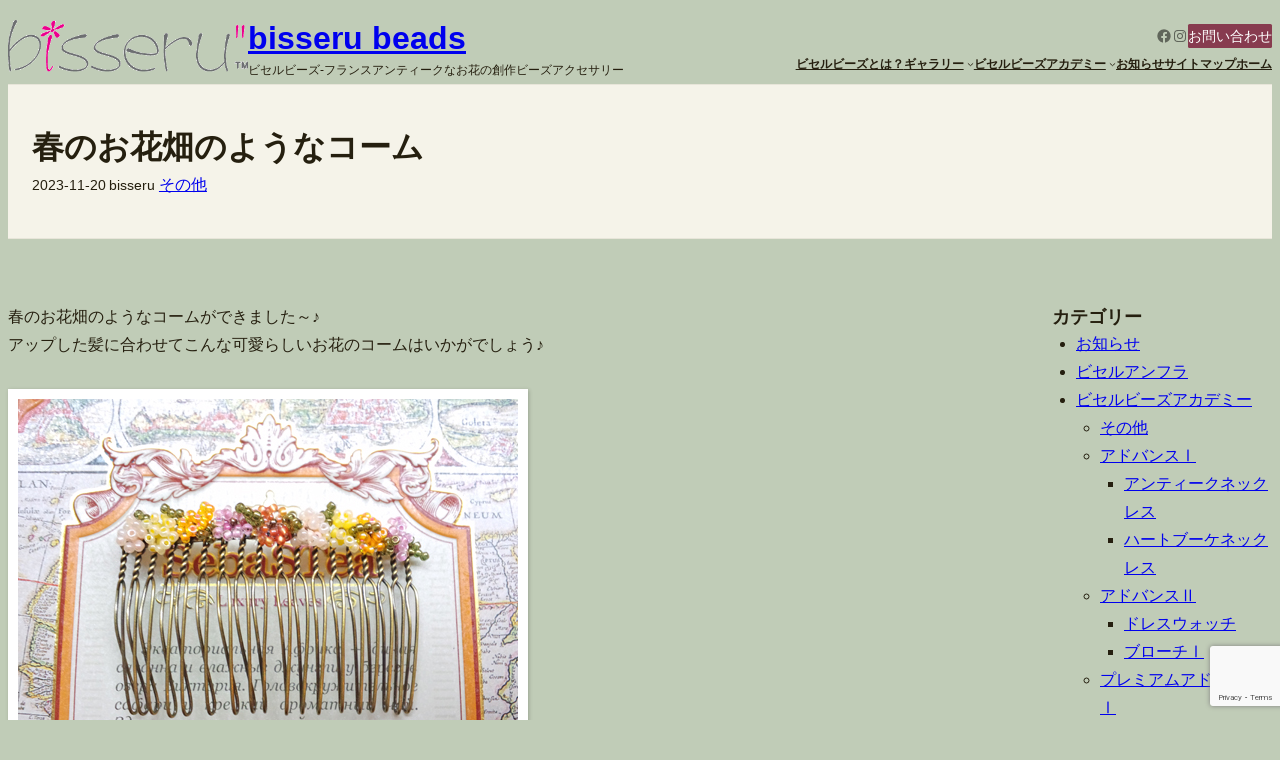

--- FILE ---
content_type: text/html; charset=utf-8
request_url: https://www.google.com/recaptcha/api2/anchor?ar=1&k=6Lfk2PgqAAAAAEzIOaoGcn5uiD_1nmyBI_bKGhwT&co=aHR0cHM6Ly9iaXNzZXJ1Lm5ldDo0NDM.&hl=en&v=PoyoqOPhxBO7pBk68S4YbpHZ&size=invisible&anchor-ms=20000&execute-ms=30000&cb=ly467r1txn5n
body_size: 49033
content:
<!DOCTYPE HTML><html dir="ltr" lang="en"><head><meta http-equiv="Content-Type" content="text/html; charset=UTF-8">
<meta http-equiv="X-UA-Compatible" content="IE=edge">
<title>reCAPTCHA</title>
<style type="text/css">
/* cyrillic-ext */
@font-face {
  font-family: 'Roboto';
  font-style: normal;
  font-weight: 400;
  font-stretch: 100%;
  src: url(//fonts.gstatic.com/s/roboto/v48/KFO7CnqEu92Fr1ME7kSn66aGLdTylUAMa3GUBHMdazTgWw.woff2) format('woff2');
  unicode-range: U+0460-052F, U+1C80-1C8A, U+20B4, U+2DE0-2DFF, U+A640-A69F, U+FE2E-FE2F;
}
/* cyrillic */
@font-face {
  font-family: 'Roboto';
  font-style: normal;
  font-weight: 400;
  font-stretch: 100%;
  src: url(//fonts.gstatic.com/s/roboto/v48/KFO7CnqEu92Fr1ME7kSn66aGLdTylUAMa3iUBHMdazTgWw.woff2) format('woff2');
  unicode-range: U+0301, U+0400-045F, U+0490-0491, U+04B0-04B1, U+2116;
}
/* greek-ext */
@font-face {
  font-family: 'Roboto';
  font-style: normal;
  font-weight: 400;
  font-stretch: 100%;
  src: url(//fonts.gstatic.com/s/roboto/v48/KFO7CnqEu92Fr1ME7kSn66aGLdTylUAMa3CUBHMdazTgWw.woff2) format('woff2');
  unicode-range: U+1F00-1FFF;
}
/* greek */
@font-face {
  font-family: 'Roboto';
  font-style: normal;
  font-weight: 400;
  font-stretch: 100%;
  src: url(//fonts.gstatic.com/s/roboto/v48/KFO7CnqEu92Fr1ME7kSn66aGLdTylUAMa3-UBHMdazTgWw.woff2) format('woff2');
  unicode-range: U+0370-0377, U+037A-037F, U+0384-038A, U+038C, U+038E-03A1, U+03A3-03FF;
}
/* math */
@font-face {
  font-family: 'Roboto';
  font-style: normal;
  font-weight: 400;
  font-stretch: 100%;
  src: url(//fonts.gstatic.com/s/roboto/v48/KFO7CnqEu92Fr1ME7kSn66aGLdTylUAMawCUBHMdazTgWw.woff2) format('woff2');
  unicode-range: U+0302-0303, U+0305, U+0307-0308, U+0310, U+0312, U+0315, U+031A, U+0326-0327, U+032C, U+032F-0330, U+0332-0333, U+0338, U+033A, U+0346, U+034D, U+0391-03A1, U+03A3-03A9, U+03B1-03C9, U+03D1, U+03D5-03D6, U+03F0-03F1, U+03F4-03F5, U+2016-2017, U+2034-2038, U+203C, U+2040, U+2043, U+2047, U+2050, U+2057, U+205F, U+2070-2071, U+2074-208E, U+2090-209C, U+20D0-20DC, U+20E1, U+20E5-20EF, U+2100-2112, U+2114-2115, U+2117-2121, U+2123-214F, U+2190, U+2192, U+2194-21AE, U+21B0-21E5, U+21F1-21F2, U+21F4-2211, U+2213-2214, U+2216-22FF, U+2308-230B, U+2310, U+2319, U+231C-2321, U+2336-237A, U+237C, U+2395, U+239B-23B7, U+23D0, U+23DC-23E1, U+2474-2475, U+25AF, U+25B3, U+25B7, U+25BD, U+25C1, U+25CA, U+25CC, U+25FB, U+266D-266F, U+27C0-27FF, U+2900-2AFF, U+2B0E-2B11, U+2B30-2B4C, U+2BFE, U+3030, U+FF5B, U+FF5D, U+1D400-1D7FF, U+1EE00-1EEFF;
}
/* symbols */
@font-face {
  font-family: 'Roboto';
  font-style: normal;
  font-weight: 400;
  font-stretch: 100%;
  src: url(//fonts.gstatic.com/s/roboto/v48/KFO7CnqEu92Fr1ME7kSn66aGLdTylUAMaxKUBHMdazTgWw.woff2) format('woff2');
  unicode-range: U+0001-000C, U+000E-001F, U+007F-009F, U+20DD-20E0, U+20E2-20E4, U+2150-218F, U+2190, U+2192, U+2194-2199, U+21AF, U+21E6-21F0, U+21F3, U+2218-2219, U+2299, U+22C4-22C6, U+2300-243F, U+2440-244A, U+2460-24FF, U+25A0-27BF, U+2800-28FF, U+2921-2922, U+2981, U+29BF, U+29EB, U+2B00-2BFF, U+4DC0-4DFF, U+FFF9-FFFB, U+10140-1018E, U+10190-1019C, U+101A0, U+101D0-101FD, U+102E0-102FB, U+10E60-10E7E, U+1D2C0-1D2D3, U+1D2E0-1D37F, U+1F000-1F0FF, U+1F100-1F1AD, U+1F1E6-1F1FF, U+1F30D-1F30F, U+1F315, U+1F31C, U+1F31E, U+1F320-1F32C, U+1F336, U+1F378, U+1F37D, U+1F382, U+1F393-1F39F, U+1F3A7-1F3A8, U+1F3AC-1F3AF, U+1F3C2, U+1F3C4-1F3C6, U+1F3CA-1F3CE, U+1F3D4-1F3E0, U+1F3ED, U+1F3F1-1F3F3, U+1F3F5-1F3F7, U+1F408, U+1F415, U+1F41F, U+1F426, U+1F43F, U+1F441-1F442, U+1F444, U+1F446-1F449, U+1F44C-1F44E, U+1F453, U+1F46A, U+1F47D, U+1F4A3, U+1F4B0, U+1F4B3, U+1F4B9, U+1F4BB, U+1F4BF, U+1F4C8-1F4CB, U+1F4D6, U+1F4DA, U+1F4DF, U+1F4E3-1F4E6, U+1F4EA-1F4ED, U+1F4F7, U+1F4F9-1F4FB, U+1F4FD-1F4FE, U+1F503, U+1F507-1F50B, U+1F50D, U+1F512-1F513, U+1F53E-1F54A, U+1F54F-1F5FA, U+1F610, U+1F650-1F67F, U+1F687, U+1F68D, U+1F691, U+1F694, U+1F698, U+1F6AD, U+1F6B2, U+1F6B9-1F6BA, U+1F6BC, U+1F6C6-1F6CF, U+1F6D3-1F6D7, U+1F6E0-1F6EA, U+1F6F0-1F6F3, U+1F6F7-1F6FC, U+1F700-1F7FF, U+1F800-1F80B, U+1F810-1F847, U+1F850-1F859, U+1F860-1F887, U+1F890-1F8AD, U+1F8B0-1F8BB, U+1F8C0-1F8C1, U+1F900-1F90B, U+1F93B, U+1F946, U+1F984, U+1F996, U+1F9E9, U+1FA00-1FA6F, U+1FA70-1FA7C, U+1FA80-1FA89, U+1FA8F-1FAC6, U+1FACE-1FADC, U+1FADF-1FAE9, U+1FAF0-1FAF8, U+1FB00-1FBFF;
}
/* vietnamese */
@font-face {
  font-family: 'Roboto';
  font-style: normal;
  font-weight: 400;
  font-stretch: 100%;
  src: url(//fonts.gstatic.com/s/roboto/v48/KFO7CnqEu92Fr1ME7kSn66aGLdTylUAMa3OUBHMdazTgWw.woff2) format('woff2');
  unicode-range: U+0102-0103, U+0110-0111, U+0128-0129, U+0168-0169, U+01A0-01A1, U+01AF-01B0, U+0300-0301, U+0303-0304, U+0308-0309, U+0323, U+0329, U+1EA0-1EF9, U+20AB;
}
/* latin-ext */
@font-face {
  font-family: 'Roboto';
  font-style: normal;
  font-weight: 400;
  font-stretch: 100%;
  src: url(//fonts.gstatic.com/s/roboto/v48/KFO7CnqEu92Fr1ME7kSn66aGLdTylUAMa3KUBHMdazTgWw.woff2) format('woff2');
  unicode-range: U+0100-02BA, U+02BD-02C5, U+02C7-02CC, U+02CE-02D7, U+02DD-02FF, U+0304, U+0308, U+0329, U+1D00-1DBF, U+1E00-1E9F, U+1EF2-1EFF, U+2020, U+20A0-20AB, U+20AD-20C0, U+2113, U+2C60-2C7F, U+A720-A7FF;
}
/* latin */
@font-face {
  font-family: 'Roboto';
  font-style: normal;
  font-weight: 400;
  font-stretch: 100%;
  src: url(//fonts.gstatic.com/s/roboto/v48/KFO7CnqEu92Fr1ME7kSn66aGLdTylUAMa3yUBHMdazQ.woff2) format('woff2');
  unicode-range: U+0000-00FF, U+0131, U+0152-0153, U+02BB-02BC, U+02C6, U+02DA, U+02DC, U+0304, U+0308, U+0329, U+2000-206F, U+20AC, U+2122, U+2191, U+2193, U+2212, U+2215, U+FEFF, U+FFFD;
}
/* cyrillic-ext */
@font-face {
  font-family: 'Roboto';
  font-style: normal;
  font-weight: 500;
  font-stretch: 100%;
  src: url(//fonts.gstatic.com/s/roboto/v48/KFO7CnqEu92Fr1ME7kSn66aGLdTylUAMa3GUBHMdazTgWw.woff2) format('woff2');
  unicode-range: U+0460-052F, U+1C80-1C8A, U+20B4, U+2DE0-2DFF, U+A640-A69F, U+FE2E-FE2F;
}
/* cyrillic */
@font-face {
  font-family: 'Roboto';
  font-style: normal;
  font-weight: 500;
  font-stretch: 100%;
  src: url(//fonts.gstatic.com/s/roboto/v48/KFO7CnqEu92Fr1ME7kSn66aGLdTylUAMa3iUBHMdazTgWw.woff2) format('woff2');
  unicode-range: U+0301, U+0400-045F, U+0490-0491, U+04B0-04B1, U+2116;
}
/* greek-ext */
@font-face {
  font-family: 'Roboto';
  font-style: normal;
  font-weight: 500;
  font-stretch: 100%;
  src: url(//fonts.gstatic.com/s/roboto/v48/KFO7CnqEu92Fr1ME7kSn66aGLdTylUAMa3CUBHMdazTgWw.woff2) format('woff2');
  unicode-range: U+1F00-1FFF;
}
/* greek */
@font-face {
  font-family: 'Roboto';
  font-style: normal;
  font-weight: 500;
  font-stretch: 100%;
  src: url(//fonts.gstatic.com/s/roboto/v48/KFO7CnqEu92Fr1ME7kSn66aGLdTylUAMa3-UBHMdazTgWw.woff2) format('woff2');
  unicode-range: U+0370-0377, U+037A-037F, U+0384-038A, U+038C, U+038E-03A1, U+03A3-03FF;
}
/* math */
@font-face {
  font-family: 'Roboto';
  font-style: normal;
  font-weight: 500;
  font-stretch: 100%;
  src: url(//fonts.gstatic.com/s/roboto/v48/KFO7CnqEu92Fr1ME7kSn66aGLdTylUAMawCUBHMdazTgWw.woff2) format('woff2');
  unicode-range: U+0302-0303, U+0305, U+0307-0308, U+0310, U+0312, U+0315, U+031A, U+0326-0327, U+032C, U+032F-0330, U+0332-0333, U+0338, U+033A, U+0346, U+034D, U+0391-03A1, U+03A3-03A9, U+03B1-03C9, U+03D1, U+03D5-03D6, U+03F0-03F1, U+03F4-03F5, U+2016-2017, U+2034-2038, U+203C, U+2040, U+2043, U+2047, U+2050, U+2057, U+205F, U+2070-2071, U+2074-208E, U+2090-209C, U+20D0-20DC, U+20E1, U+20E5-20EF, U+2100-2112, U+2114-2115, U+2117-2121, U+2123-214F, U+2190, U+2192, U+2194-21AE, U+21B0-21E5, U+21F1-21F2, U+21F4-2211, U+2213-2214, U+2216-22FF, U+2308-230B, U+2310, U+2319, U+231C-2321, U+2336-237A, U+237C, U+2395, U+239B-23B7, U+23D0, U+23DC-23E1, U+2474-2475, U+25AF, U+25B3, U+25B7, U+25BD, U+25C1, U+25CA, U+25CC, U+25FB, U+266D-266F, U+27C0-27FF, U+2900-2AFF, U+2B0E-2B11, U+2B30-2B4C, U+2BFE, U+3030, U+FF5B, U+FF5D, U+1D400-1D7FF, U+1EE00-1EEFF;
}
/* symbols */
@font-face {
  font-family: 'Roboto';
  font-style: normal;
  font-weight: 500;
  font-stretch: 100%;
  src: url(//fonts.gstatic.com/s/roboto/v48/KFO7CnqEu92Fr1ME7kSn66aGLdTylUAMaxKUBHMdazTgWw.woff2) format('woff2');
  unicode-range: U+0001-000C, U+000E-001F, U+007F-009F, U+20DD-20E0, U+20E2-20E4, U+2150-218F, U+2190, U+2192, U+2194-2199, U+21AF, U+21E6-21F0, U+21F3, U+2218-2219, U+2299, U+22C4-22C6, U+2300-243F, U+2440-244A, U+2460-24FF, U+25A0-27BF, U+2800-28FF, U+2921-2922, U+2981, U+29BF, U+29EB, U+2B00-2BFF, U+4DC0-4DFF, U+FFF9-FFFB, U+10140-1018E, U+10190-1019C, U+101A0, U+101D0-101FD, U+102E0-102FB, U+10E60-10E7E, U+1D2C0-1D2D3, U+1D2E0-1D37F, U+1F000-1F0FF, U+1F100-1F1AD, U+1F1E6-1F1FF, U+1F30D-1F30F, U+1F315, U+1F31C, U+1F31E, U+1F320-1F32C, U+1F336, U+1F378, U+1F37D, U+1F382, U+1F393-1F39F, U+1F3A7-1F3A8, U+1F3AC-1F3AF, U+1F3C2, U+1F3C4-1F3C6, U+1F3CA-1F3CE, U+1F3D4-1F3E0, U+1F3ED, U+1F3F1-1F3F3, U+1F3F5-1F3F7, U+1F408, U+1F415, U+1F41F, U+1F426, U+1F43F, U+1F441-1F442, U+1F444, U+1F446-1F449, U+1F44C-1F44E, U+1F453, U+1F46A, U+1F47D, U+1F4A3, U+1F4B0, U+1F4B3, U+1F4B9, U+1F4BB, U+1F4BF, U+1F4C8-1F4CB, U+1F4D6, U+1F4DA, U+1F4DF, U+1F4E3-1F4E6, U+1F4EA-1F4ED, U+1F4F7, U+1F4F9-1F4FB, U+1F4FD-1F4FE, U+1F503, U+1F507-1F50B, U+1F50D, U+1F512-1F513, U+1F53E-1F54A, U+1F54F-1F5FA, U+1F610, U+1F650-1F67F, U+1F687, U+1F68D, U+1F691, U+1F694, U+1F698, U+1F6AD, U+1F6B2, U+1F6B9-1F6BA, U+1F6BC, U+1F6C6-1F6CF, U+1F6D3-1F6D7, U+1F6E0-1F6EA, U+1F6F0-1F6F3, U+1F6F7-1F6FC, U+1F700-1F7FF, U+1F800-1F80B, U+1F810-1F847, U+1F850-1F859, U+1F860-1F887, U+1F890-1F8AD, U+1F8B0-1F8BB, U+1F8C0-1F8C1, U+1F900-1F90B, U+1F93B, U+1F946, U+1F984, U+1F996, U+1F9E9, U+1FA00-1FA6F, U+1FA70-1FA7C, U+1FA80-1FA89, U+1FA8F-1FAC6, U+1FACE-1FADC, U+1FADF-1FAE9, U+1FAF0-1FAF8, U+1FB00-1FBFF;
}
/* vietnamese */
@font-face {
  font-family: 'Roboto';
  font-style: normal;
  font-weight: 500;
  font-stretch: 100%;
  src: url(//fonts.gstatic.com/s/roboto/v48/KFO7CnqEu92Fr1ME7kSn66aGLdTylUAMa3OUBHMdazTgWw.woff2) format('woff2');
  unicode-range: U+0102-0103, U+0110-0111, U+0128-0129, U+0168-0169, U+01A0-01A1, U+01AF-01B0, U+0300-0301, U+0303-0304, U+0308-0309, U+0323, U+0329, U+1EA0-1EF9, U+20AB;
}
/* latin-ext */
@font-face {
  font-family: 'Roboto';
  font-style: normal;
  font-weight: 500;
  font-stretch: 100%;
  src: url(//fonts.gstatic.com/s/roboto/v48/KFO7CnqEu92Fr1ME7kSn66aGLdTylUAMa3KUBHMdazTgWw.woff2) format('woff2');
  unicode-range: U+0100-02BA, U+02BD-02C5, U+02C7-02CC, U+02CE-02D7, U+02DD-02FF, U+0304, U+0308, U+0329, U+1D00-1DBF, U+1E00-1E9F, U+1EF2-1EFF, U+2020, U+20A0-20AB, U+20AD-20C0, U+2113, U+2C60-2C7F, U+A720-A7FF;
}
/* latin */
@font-face {
  font-family: 'Roboto';
  font-style: normal;
  font-weight: 500;
  font-stretch: 100%;
  src: url(//fonts.gstatic.com/s/roboto/v48/KFO7CnqEu92Fr1ME7kSn66aGLdTylUAMa3yUBHMdazQ.woff2) format('woff2');
  unicode-range: U+0000-00FF, U+0131, U+0152-0153, U+02BB-02BC, U+02C6, U+02DA, U+02DC, U+0304, U+0308, U+0329, U+2000-206F, U+20AC, U+2122, U+2191, U+2193, U+2212, U+2215, U+FEFF, U+FFFD;
}
/* cyrillic-ext */
@font-face {
  font-family: 'Roboto';
  font-style: normal;
  font-weight: 900;
  font-stretch: 100%;
  src: url(//fonts.gstatic.com/s/roboto/v48/KFO7CnqEu92Fr1ME7kSn66aGLdTylUAMa3GUBHMdazTgWw.woff2) format('woff2');
  unicode-range: U+0460-052F, U+1C80-1C8A, U+20B4, U+2DE0-2DFF, U+A640-A69F, U+FE2E-FE2F;
}
/* cyrillic */
@font-face {
  font-family: 'Roboto';
  font-style: normal;
  font-weight: 900;
  font-stretch: 100%;
  src: url(//fonts.gstatic.com/s/roboto/v48/KFO7CnqEu92Fr1ME7kSn66aGLdTylUAMa3iUBHMdazTgWw.woff2) format('woff2');
  unicode-range: U+0301, U+0400-045F, U+0490-0491, U+04B0-04B1, U+2116;
}
/* greek-ext */
@font-face {
  font-family: 'Roboto';
  font-style: normal;
  font-weight: 900;
  font-stretch: 100%;
  src: url(//fonts.gstatic.com/s/roboto/v48/KFO7CnqEu92Fr1ME7kSn66aGLdTylUAMa3CUBHMdazTgWw.woff2) format('woff2');
  unicode-range: U+1F00-1FFF;
}
/* greek */
@font-face {
  font-family: 'Roboto';
  font-style: normal;
  font-weight: 900;
  font-stretch: 100%;
  src: url(//fonts.gstatic.com/s/roboto/v48/KFO7CnqEu92Fr1ME7kSn66aGLdTylUAMa3-UBHMdazTgWw.woff2) format('woff2');
  unicode-range: U+0370-0377, U+037A-037F, U+0384-038A, U+038C, U+038E-03A1, U+03A3-03FF;
}
/* math */
@font-face {
  font-family: 'Roboto';
  font-style: normal;
  font-weight: 900;
  font-stretch: 100%;
  src: url(//fonts.gstatic.com/s/roboto/v48/KFO7CnqEu92Fr1ME7kSn66aGLdTylUAMawCUBHMdazTgWw.woff2) format('woff2');
  unicode-range: U+0302-0303, U+0305, U+0307-0308, U+0310, U+0312, U+0315, U+031A, U+0326-0327, U+032C, U+032F-0330, U+0332-0333, U+0338, U+033A, U+0346, U+034D, U+0391-03A1, U+03A3-03A9, U+03B1-03C9, U+03D1, U+03D5-03D6, U+03F0-03F1, U+03F4-03F5, U+2016-2017, U+2034-2038, U+203C, U+2040, U+2043, U+2047, U+2050, U+2057, U+205F, U+2070-2071, U+2074-208E, U+2090-209C, U+20D0-20DC, U+20E1, U+20E5-20EF, U+2100-2112, U+2114-2115, U+2117-2121, U+2123-214F, U+2190, U+2192, U+2194-21AE, U+21B0-21E5, U+21F1-21F2, U+21F4-2211, U+2213-2214, U+2216-22FF, U+2308-230B, U+2310, U+2319, U+231C-2321, U+2336-237A, U+237C, U+2395, U+239B-23B7, U+23D0, U+23DC-23E1, U+2474-2475, U+25AF, U+25B3, U+25B7, U+25BD, U+25C1, U+25CA, U+25CC, U+25FB, U+266D-266F, U+27C0-27FF, U+2900-2AFF, U+2B0E-2B11, U+2B30-2B4C, U+2BFE, U+3030, U+FF5B, U+FF5D, U+1D400-1D7FF, U+1EE00-1EEFF;
}
/* symbols */
@font-face {
  font-family: 'Roboto';
  font-style: normal;
  font-weight: 900;
  font-stretch: 100%;
  src: url(//fonts.gstatic.com/s/roboto/v48/KFO7CnqEu92Fr1ME7kSn66aGLdTylUAMaxKUBHMdazTgWw.woff2) format('woff2');
  unicode-range: U+0001-000C, U+000E-001F, U+007F-009F, U+20DD-20E0, U+20E2-20E4, U+2150-218F, U+2190, U+2192, U+2194-2199, U+21AF, U+21E6-21F0, U+21F3, U+2218-2219, U+2299, U+22C4-22C6, U+2300-243F, U+2440-244A, U+2460-24FF, U+25A0-27BF, U+2800-28FF, U+2921-2922, U+2981, U+29BF, U+29EB, U+2B00-2BFF, U+4DC0-4DFF, U+FFF9-FFFB, U+10140-1018E, U+10190-1019C, U+101A0, U+101D0-101FD, U+102E0-102FB, U+10E60-10E7E, U+1D2C0-1D2D3, U+1D2E0-1D37F, U+1F000-1F0FF, U+1F100-1F1AD, U+1F1E6-1F1FF, U+1F30D-1F30F, U+1F315, U+1F31C, U+1F31E, U+1F320-1F32C, U+1F336, U+1F378, U+1F37D, U+1F382, U+1F393-1F39F, U+1F3A7-1F3A8, U+1F3AC-1F3AF, U+1F3C2, U+1F3C4-1F3C6, U+1F3CA-1F3CE, U+1F3D4-1F3E0, U+1F3ED, U+1F3F1-1F3F3, U+1F3F5-1F3F7, U+1F408, U+1F415, U+1F41F, U+1F426, U+1F43F, U+1F441-1F442, U+1F444, U+1F446-1F449, U+1F44C-1F44E, U+1F453, U+1F46A, U+1F47D, U+1F4A3, U+1F4B0, U+1F4B3, U+1F4B9, U+1F4BB, U+1F4BF, U+1F4C8-1F4CB, U+1F4D6, U+1F4DA, U+1F4DF, U+1F4E3-1F4E6, U+1F4EA-1F4ED, U+1F4F7, U+1F4F9-1F4FB, U+1F4FD-1F4FE, U+1F503, U+1F507-1F50B, U+1F50D, U+1F512-1F513, U+1F53E-1F54A, U+1F54F-1F5FA, U+1F610, U+1F650-1F67F, U+1F687, U+1F68D, U+1F691, U+1F694, U+1F698, U+1F6AD, U+1F6B2, U+1F6B9-1F6BA, U+1F6BC, U+1F6C6-1F6CF, U+1F6D3-1F6D7, U+1F6E0-1F6EA, U+1F6F0-1F6F3, U+1F6F7-1F6FC, U+1F700-1F7FF, U+1F800-1F80B, U+1F810-1F847, U+1F850-1F859, U+1F860-1F887, U+1F890-1F8AD, U+1F8B0-1F8BB, U+1F8C0-1F8C1, U+1F900-1F90B, U+1F93B, U+1F946, U+1F984, U+1F996, U+1F9E9, U+1FA00-1FA6F, U+1FA70-1FA7C, U+1FA80-1FA89, U+1FA8F-1FAC6, U+1FACE-1FADC, U+1FADF-1FAE9, U+1FAF0-1FAF8, U+1FB00-1FBFF;
}
/* vietnamese */
@font-face {
  font-family: 'Roboto';
  font-style: normal;
  font-weight: 900;
  font-stretch: 100%;
  src: url(//fonts.gstatic.com/s/roboto/v48/KFO7CnqEu92Fr1ME7kSn66aGLdTylUAMa3OUBHMdazTgWw.woff2) format('woff2');
  unicode-range: U+0102-0103, U+0110-0111, U+0128-0129, U+0168-0169, U+01A0-01A1, U+01AF-01B0, U+0300-0301, U+0303-0304, U+0308-0309, U+0323, U+0329, U+1EA0-1EF9, U+20AB;
}
/* latin-ext */
@font-face {
  font-family: 'Roboto';
  font-style: normal;
  font-weight: 900;
  font-stretch: 100%;
  src: url(//fonts.gstatic.com/s/roboto/v48/KFO7CnqEu92Fr1ME7kSn66aGLdTylUAMa3KUBHMdazTgWw.woff2) format('woff2');
  unicode-range: U+0100-02BA, U+02BD-02C5, U+02C7-02CC, U+02CE-02D7, U+02DD-02FF, U+0304, U+0308, U+0329, U+1D00-1DBF, U+1E00-1E9F, U+1EF2-1EFF, U+2020, U+20A0-20AB, U+20AD-20C0, U+2113, U+2C60-2C7F, U+A720-A7FF;
}
/* latin */
@font-face {
  font-family: 'Roboto';
  font-style: normal;
  font-weight: 900;
  font-stretch: 100%;
  src: url(//fonts.gstatic.com/s/roboto/v48/KFO7CnqEu92Fr1ME7kSn66aGLdTylUAMa3yUBHMdazQ.woff2) format('woff2');
  unicode-range: U+0000-00FF, U+0131, U+0152-0153, U+02BB-02BC, U+02C6, U+02DA, U+02DC, U+0304, U+0308, U+0329, U+2000-206F, U+20AC, U+2122, U+2191, U+2193, U+2212, U+2215, U+FEFF, U+FFFD;
}

</style>
<link rel="stylesheet" type="text/css" href="https://www.gstatic.com/recaptcha/releases/PoyoqOPhxBO7pBk68S4YbpHZ/styles__ltr.css">
<script nonce="kkao848E7kS3R54c8P0XnQ" type="text/javascript">window['__recaptcha_api'] = 'https://www.google.com/recaptcha/api2/';</script>
<script type="text/javascript" src="https://www.gstatic.com/recaptcha/releases/PoyoqOPhxBO7pBk68S4YbpHZ/recaptcha__en.js" nonce="kkao848E7kS3R54c8P0XnQ">
      
    </script></head>
<body><div id="rc-anchor-alert" class="rc-anchor-alert"></div>
<input type="hidden" id="recaptcha-token" value="[base64]">
<script type="text/javascript" nonce="kkao848E7kS3R54c8P0XnQ">
      recaptcha.anchor.Main.init("[\x22ainput\x22,[\x22bgdata\x22,\x22\x22,\[base64]/[base64]/bmV3IFpbdF0obVswXSk6Sz09Mj9uZXcgWlt0XShtWzBdLG1bMV0pOks9PTM/bmV3IFpbdF0obVswXSxtWzFdLG1bMl0pOks9PTQ/[base64]/[base64]/[base64]/[base64]/[base64]/[base64]/[base64]/[base64]/[base64]/[base64]/[base64]/[base64]/[base64]/[base64]\\u003d\\u003d\x22,\[base64]\x22,\[base64]/[base64]/wrs9w6vCr8OKw6wfESvCj8Oxw4vCtA7Dn8KdB8Obw4rDp8Ouw4TDp8KTw67DjgoLO0kGEcOvYRvDjjDCnmMwQlAZQsOCw5XDo8KpY8K+w44bE8KVJcKzwqAjwq01fMKBw7kOwp7CrGUsQXM4wpXCrXzDssK6JXjCmsKEwqE5wqrCkx/DjRE/w5IHI8KvwqQvwqsSMGHCoMK/w60nwpjDojnCik1yBlHDisO2NwoPwpc6wqF5VSTDjiPDpMKJw64pw53Dn0wMw7s2wox6AmfCj8KJwo4YwokrwopKw59ow4J+wrs/[base64]/w4fCsCQQR8OLwr0BwqbCkcKUMFsvw4jDkgh9wr/DiyJqL3nCjW/DssORWFtcw6fDvMOuw7Ugwq7Dq27CpG/DuFXDlkcEHCDCiMKsw5t7AcKBPSxtw5lPw5khwqDDmSEvGsOvw6PDuMK+wpjDtsK1AMK6H8OWAcO5asKDXMKmwpfCvcOZUsKuVzxAwr3CkMKTIMK2ScOhThTDlRbDu8O1wozDp8OwEBR7w5TDrcORw7pxw77CvMOgwrfDl8KCOH3DpnPChlXDpmTCr8KkG3/DkWg2ZsO2w687EMO/Y8OTw5ssw7zDlw3DmwJnw7TCrcOxw6MycsKoEiUYC8OiPkDCoT/DisO0RAk4UsK7GycewqtmY2zDqgEdEiHClMOkwoAvZ1vCh3XCqULDlBg6wrZ0w5XDicKMwrfCn8KHw4bDlRbCrMKhBWvCicOXP8KewpQqI8OaXsOEw70aw5o7AzLDojHDoUwJY8KXNHjCihHDvCYyQz5Gw5U1w75iwqU9w5bDjk/DssKww4oDQMK9IErCph8mwonDosOxckdTRMOSF8O2cmnDvMKbMytXw50REMK5QsKZEH9nGMOJw63DtUNiw689wo/[base64]/Cny9Rw6jCscK4wpYuKsOdWMObwqTDowLCjCPChygmR8OyTFbDqQosQ8K8w6wFw7tWYcOoPhAhwpDCvzZsfSwGw5PDlMK/[base64]/[base64]/w4jDjsKgw7wsVsOfPxAkKR9wIcKOI1FvHjxHElRfwpEAe8Ocw4EVwo3CmsO4wol6YQBLBcKNw4NIwq/[base64]/CphHDlXTDrTFxwozCs8OmbsKTw5EVwrFJwqTCiMKkEV13IT5YwpPDjMK9w7wbwpTCl2LCnE8VA1XCpMKtdTbDgsK5Om/DnsKdHnXDnDfDtMOQEDDClgHDosKAwodyasOdBl9hw4hMwonCm8K2w4RtIygxw6DDvMKuGsOIw5DDucOQw6N1wpwuMAZpPxrDnMKKV3zDjcO/woDChSDCjy/CpMKKDcKMw4tEwonCsngxHR0Vw5TCjwzDhcK2w5/CjXICwpsww5NvXMOkwqnDssO8A8Olw49Dw7t6w4ZVRE58HwzClnPDrkvDrcKkEcKvBwsZw5FyEMODSwofw4bDksKBAkbCq8KNF09uZMK3S8OQGGXDjEVLw6RVMy/DkgQMTnLChcK3E8O5w7TDnVsow78pw7cpwpXDqhYuwoLCrcOFw710woHDtsODwq8VUsKfwonDhic/TMKnLcODIxAWw7FYVmLCh8KSYMOMw6YNeMOQXSLDsBPCoMKwwonDgsK1woNJf8KJWcO1w5PDhMKUw7A9w4bDuh3DtsKRwqEWXXt7PA8CworCqsKdc8OPVMK2ZW/[base64]/ClMOywrkwdsKKw4PDjgnCtcOXYTLDuk8iWjdNaMO1N8KeXgrCuDJcwq9fEwDCucOsworDicOlfF0Mw5vDoW1DTSnChcKpwrPCp8Ocw7HDhcKMw7nChcO1woAMbm/CrsKcCHU9LsK4w44dw4bDoMOZw6XCuHXDicKmwrrDp8KBwpMjd8KgMlfDt8KSZ8KIT8Ouwq/DtBh2w5Jfwo0IfsKiJSnDicKbw5rCtlzDj8OzwpjDg8O2Rw92w6vCnsOLw6vDlUtLw7dWfMKGw7k0G8OVwotRwp1XQCJrfFzDixNZfn9gw4hIworDksKswqDDsw1BwrVOw6AQPnQtwrzDkMORdcO/QsKsVcKrd3Mcwoklw4vDjlfCjjzCrzBjFMKFwpYqOsKcwrcpwpPDn2zDtVMvwqXDt8KLw7jCicO6DMOjwozDqcO7wphYZsOyWB16wonCscOGwrHCuFsjBx8DB8KqAU7CnsKDZA/Dr8K2w4jDoMKmwpvCnsObasKtw6HDvsOZMsKuYMKtw5A9Im/[base64]/Dlgd9Uz9RPUTDlxpfWMOTOi/CjsOwwpV4Si9gwp0pwqZQKnLCrsKreGNMG0UGwoXCu8OYFy/[base64]/YMK1XsKAcn3Ch8KOw77Dq8OsKwPCj3/Duk1Pwp7CmsKOw5nDh8KgwqJuWjfCvMKlwq5WNsOVw6rDlSbDiMOdwrDClWNbT8Oowq88MsKmwpTCqVt2Dg3Cp2shw6XDvMOMw5UdfB/CkhNWw6XCp38pA0PDgEtCYcOBwqVtIMOITRUuw47CmsKPwqDDiMOuw7/CvmnDtcOSw6vCom7Di8Kiw6XCnMK/wrJ6KCTCm8KFw4XDrsOvGj0CPn/Dl8OGw7QaSMOpe8ONw5dKe8Kow55jwp7CrcOEw5HDmMK+wozCgHnCkQ7CqVjDssOdXcKOd8Kyd8OxwrLDq8OHKFvCt011wo0nwpIdw5fCuMK9wr5pwpLChFkRUFYJwrNsw4zDnyPCkh9gw7/[base64]/eFDDgsO1w6HCvsO5wqPCu8KTdMOiEHXDqcKAAcKFwoZnbjPDl8Kywq0BecKyw5jDiBYTZ8O7e8Kiw6PCmsKVFH/CnMK6A8O5w47DkwnDg0PDscOeIz0ZwqHDrcKLZy02w5Jowq4XH8OKwqoWH8KOwoTDiAPChxE1OsKKw77DsgBIw6fDvCZkw5dpwrAzw60BDV/[base64]/YsKQwrhEw4/Cp8OQEyYUNsKcI8OMw5zCsRjChMKrw7XCsMObIcOZwo7DvMKQFSXCjcKWCMOqwqcBVE5DP8KMw7dgHMKtwqjCoRTClMK1SADCiVfDuMONUsKMw5rDjsOxw7gwwpFYw6Uuw4dSwr7Dv2YVw6jDvsOgMkd/w7tqw59tw40zw706J8K4wqTCnQ9fPsKtIcOSw6nDo8OLJCvCjWvCh8OYNsKYen/CkMOJw43DrMOwRlDDjW0swoYaw4vCg3tSwpUyXhrCi8KBH8O0w57CgjgLwoh/[base64]/Dm8KhwpLCosOyXFxoEcKuLn3DrDJowp7CocOJdsOyw6jDtVjDpk3DujTDiyLCuMOtwqHDpMKuw5orwpnDiErClMKBAQQ1w5NfwojDsMOAw7PCg8KYwqVowoDCtMKLMlHCsUPCs050M8O0R8KePUljPybDs1s1w5sewrHCs2ZTwog9w7NfAjfDtMOrw5jDgMOWYsK/[base64]/fMKZH8OaTWvDnsOcwoXCgMOGwpfDvcO7HwzDqChfwpkuWcKCNsO8TDzCgC95Qh0Lw67DjUgfdRlie8KOIsKCwr1nwp5HSMKXEzvDvG/[base64]/DiFdlw79qF8OcA0XChCnDgMOuw4gHw5nClMKIwp3Do8KUbHjDr8K6wpYfa8OBw5HDsSEvwrcGaAUqwp4Dw7HDisOtNykew7Uzw67Dj8KLRsOdw7xfwpASPcKyw74TwqPDpzdnCx1AwrY/[base64]/DrzxXwqzDm8ObQjXDv1wSCsOvwobDlG7DgcOQwrNHwqZZBhooL0R+w7zCucKlwooeAGzDqTLDkMOOw4jCjDbDkMKofjnDk8KWZsKhS8KZw7/CrDDCnsK/[base64]/w7UPNMKHwp7DvsKHwqcVw4fCqsOORMKDw5zDscO0YMO/XMK6wocNwrvDgWIWL3vDlwlWFEfDnMOEwqTCh8OYwpbCgMKewrTCm1Jzw5rDs8KJw6PDgxpMKMO4JjYUVhfDqhrDu2rDs8KYfcO9PzsTP8OAw4kPZMOUcMOgwoosRsKlwqbDj8O6w7oGWi1/OGh9w4jCkxNZLsOddHTDr8OsWVPDhQHCisO3wr4Dw4PDlsO5wo0udcKIw4Eowp7Cp07DucOawqwzQ8OeRTrDo8OLDikRwqVHaW3DlcKLw5rDucO+wokEfMKHFwUjwrpSwrxqwoXDh0QDbsObw6zDt8O/[base64]/w4/DosO3w6/[base64]/DoMKowqUQDl3Do3DDssOgMXHDtMOawoIoG8O/wrDDuycLw5MVw6PCg8OWw7Ubw4lIEljClDc5w45+wq7Dn8KFBXjCjlQbIRvDv8Oswp0kw7LCnwXDuMO6w7LCgcK1EVwrwo5Nw74kLMOddcKoworCisK8wrvCrMO0w5wBfGDCr3cOACpdw7tQPsKVwr93wopXw4HDkMKSdMObJG/Cnj7DonnCrMO6QXhNw4jCjMOVD17Dn1kewrzCscKkw6LCtnoQwrw8LW3CocOswp5cwqB6wqU7wrDCoQzDocOUSxDDn2k+CTPDh8O9wq3ChsKDcFp8w5nDt8Oswr5jwpA8w45CHyLDtVHCnMKkwr/DjcKSw5gpw7fCu2/CkhVjw5XDisKIcW9kw4Ymw4TCuEwodMOrfcOpWcONZcOywpXCrnnDtcOLw7HDsUs+HMKNB8O5NEPDlB1xR8KcdMKMwr/[base64]/CjsOLDENcw507w4gAwrbCszPCqMOEDGDClybCo07CvEQ6YyfCjVFIMjFHwpB6w7thWDXDssK3w4XDsMOSTRl+w50BPMK+w7FOwqkaYsO9w57CjDcqw6BOwq7Dp3Vcw5FxwrjDpDHDjUPCncOQw6fCvsKkNMO2wrHDsnI9wqwIwoJhwpVeZ8Ofw7lNC015Vz/DkkHCncOcw7jCiDbCmsKRBAjDisK4wprCqsO/w4PCmMK3wpY+w4Y6wqdLJRh5w585wrQDwqHDpwXDv2RADwN1w57DvCJyw7TDgsOQw5XDnSUEN8Klw6Uww7TCvsOWTcOGKC7CqSbCtkjCuD0Pw7JpwrrDuBxnYsKtUcKOaMKXw4ZsPEZrCwTDqcOBbntrwqnCnELCpDvCiMOVBcOLw4orw4Blwo8/w7jCoX/CggtWIR52airCnwrDlEHDvH1AEcOWwqRfw6XDj3rCrcKmwqLDocKWTlLCvsKtwpw+wqbCpcKmwqoHU8K6RcKywo7Cj8OwwphJw4sRYsKbwo3Cm8OBCsKtwqwWNsK/[base64]/DsT/DpMKKeHx+Z8OVwphGwr7CvWQkRcOPwphLOzDCkicjNREvXyzDtcK0w6zCrlfDmsKew485w6Mewr4EBsO9wpN/[base64]/WlFCdsKfwrnDo8O1bcO/wonCly4Kw6E/w61SwqPDmmrDhMOOMcO4RcOiRcONH8OmJMO4w7vCjErDtMKVwp7DpEnCtVLCuxrCsDDDk8KTwqJJEsOiEMKdBcKBw4JZwrtNwoFXwphnw4VcwqU6HV5BDsKGwoMSw5TCrQU0QXNew43CjR87w7cWwocbwpHCo8KXw7zCkRI4w4xKYMKFBMOUd8KwWMKeQW/Cnyx8KyVswo7DucOwYcO3cRDDhcKcGsOIw4oqw4TCpnvCnsO3wpnCnDjCjMKvwpbCgnPDrW7Ch8O2w5/[base64]/[base64]/CkA5lwoZzw4bDmXwlHRtjXMOUfB8kw7rCn0XCl8KPwrxTwo/[base64]/w57ClcOCwq7Dt8KtwrbDicKSLXTCo1tFwp1Qw57Dv8KgQgPCiQ9nwoYOw4LDusOow5rDnl0Uwq/CoRc6woZWLUHDqMKDw6fCicOILB5MbUZmwoTCpcK/F3LDvR9Tw4rCg0wawqHDkMOBZxXCnxHCkSDCmGTCvsO3HMK0woFdIMKfesKow5cwQ8O/w61KAcO5w7R5GVXDosKucsOswoxnwpxCF8KxwojDpMOVwqbCgsO8eTdYUGduwqA+bFHCpEN8wpzCk3gMLGbDgMK/QQwiJXDDscOEw4ILw73DsXvDpE3DnnvCksOiaXsJH084G1UadcKJwrVFCyIOUMOuTMOGGcOKw5EnAEYiUnB8wp7CgMObU0kTNgnDocKxw4gHw7HDhSpiw5MzXiAIX8K7w7w7NsKMMlZIwqjDoMKrwq0Lwogjw6YHOMOBw5jCssOhOcOPRGJzwqPCvMO4wo/[base64]/DrG/DgsKEcD/CmMKmwrfDgMONwrQbw512CRoWSSVrD8Ocw6J/Z1YCw79QfsKvwrrDkMODRirCuMKww5pELQDCiVoRwrFgw59iC8KcwpbCjmoVF8O5w5Nuwo7DrRrDjMORU8KBQMONJUDCokHCpsKPwq/[base64]/CpDNxw5DCs8OuwpN5w48WDMO5wrk6XmZnTcKFVjLDvzLCo8OswrpGwqJ1w7HCuUjCuRkqXlRYKsKxw7/CvcOKwq5BBG8Zw49cCATDgWg9dmU/[base64]/CpMOKw4vDkk06EMKyG8OhaDgMwrrCn8OQdsK/TMKcPmMcw7bCnBYFHgk/wobCkT3DtsKOw7HChkDClsKWejPDv8KtT8K2wpXCsgt4BcKucMOEfMOlScOtw6TCtQzCncOKXFM2wpZVBMOAE3s8FMKTIMKiwrXDmsK4w5bCvMO5CcKDRExcw6jCvMKOw7ZlwpzDnG/[base64]/B8OHwpTCvgNKwoJibcKgA8OlXSjCg2ZicU3DsBZCw4peVcOsA8Krw4zDq3bDnxrDv8KlUcOXwrHCum3CimjCt1HChSxBDMKwworCrgsbwpVvw6PDlll/[base64]/Cu1zCi1fClsK/w5t1fcOjfGNPDS9tIQsRw6LCvmsowrLDsmnDqcOzw5wXw4TDqS0KPzjDiUwzIRDDo20RwokyDz3DpsO2wo/Dqm9lw7JFwqPDn8KuwovDsE/[base64]/w4jDkTVdw7AWw4wTwrRBw7Jhw7tmwqMswo/CqBrDkyfCmgfDnlVjwo1jYcKOwpxmBmBBOQBZw5ZvwoouwqHCt2BfaMKcUMK0WcOVw4DDlntNOMOzwrzCnsKSw6nCiMK/w73DmGVCwrc9Cy7CucKRw7dhJcKDRXdBwrAmT8OgwozDlTktwqDDvmzDvMOBwqoyMB/Cm8Knwq9mGWrDhMOmWcORRsOjwoACw7ESdBvDocK7fcO1OMO1b3vCtnVrw4HCtcOEKFzCiTTCkA9rw7/Ch2s9GMO9PsOkwoTCnkUgwp7ClGbCtELDumjDjWjDomrDv8Ktw4o4BsKsIWLDujfDpMO4YsOtUTjDl3LCvV/DrSvDncK8ASN1wq5Qw7HDocK+wrDDpWXChcO8w6XClcOdXCrCuCfDusOKLsKcU8OkQsK0XMOJw7PCs8O5w5lFcGXDryDDsMOlHMORw7rChMOLRn8BUsK/wrpWeF4mw5k4WQnCvMOuYsONwrkzKMKnw5wdworDsMKYw57ClMKPwrrDrsOXUx3CgXw5w6zDj0bChH/ChsOhDMOOw74rJsK3w4FpQ8OGw4tpTyQPw4tPw7zCpMKKw5DDn8OoaxMpbsOPwqPCgGXClMKEHsKYwq/[base64]/JRp+w4HCg8O9GGFmQsO1w6NPwpLCpcOYd8ONw6sWwockRGwWw59Xw7U/[base64]/[base64]/CkXlPwpBLWBN4wpdJwrNBBHU0WcKoB8OFwo/Ch8KID3zCihpxZDDDqB7CnVTCgMKgP8KndXTCgBlLaMOGwo/Dg8KuwqFqWFdLwq0wQT7CmUhhwr5zw5NEw7vCkHvDjMKIwovDjlzDoG0awobDlMKKIcOtEzrCpcK6w6Axwo3CrEY3f8K2AsKbwpcUw4kMwpluWsK7azgRwqjDqMK7w6TCiUjDs8Knwpgjw5glUHgFwqRJD2pAdsKUwp/DngjCl8O1BsO/wrt6wqvCgRtKwq/ClcKzwp1fMsOVQMKow6Azw43Dj8OyGMKsNVQHw7UzwpnCu8K2OMKewrvDmsKjw4/Cr1ICfMK6w74DVwhCwo3ClhnDmhLCocOkVmvCnAbCqsKvFhVRZwIvJMKZw6BRwoF5HCHDlERKw4XCqgpOwrTCuBXDosOjfhldwq5NcHoWw6N0dsKpcMKaw61KL8OVPA7DqlJ2EA/DlcOWIcOiVHI3cAfDvcO/PULCqWzDnybDvlh9w6XDu8OnWMKvw4jDpcO/w4HDpmYYw4XCjwjDtgLCkSNGwoc7w5zCuMKAwqjDi8KdP8KCwr7DrcK6wp7Di1AhcRDCtcKHQcOrwqpUQVI7w5hMD3LDgMOIwqjDmMOJB3vCkCfDmn3CmcOiwqZcbSjCmMOlw5xYw6XDoWsKC8O6w4U6L0zDrFlMwp/CnMOFf8KiScKdwoIxZcOqwrvDg8O9w6N1cMOIwpXCgw1mX8Knw6TCtkvClsKscHhCW8O0KcKiw78xGMONwqoiXz4ewq4qwpsPw5HCiCDDlMKyLWsIw5MYw4otwq0zw4NzFsKESsKES8OzwoICw5Aiwr3DomcpwrxXw63DqxLCrB5Ydjswwph/GsKYwpbCgsOIwqjDvsK0w4sxwqhWw6xRwpIgw4DDkUvClMKTEcK0aVtKWcKKwqxPb8OmJgR7bsOuVxnCrTAbwqJcZMKzKiDCkRDCt8K2PcOvw6HDqlbDsi/[base64]/wpPCqlfCisKcYRLDklbChWMww4fDiCBPLsObwrfCrmnCq05Ew55BwoPCmRLDpxvDt0DDsMKyVsOqw6djW8OSHWbDnMOyw4XDnnYpeMOowrfDoyPCrikdIMKBNynDmMKxUF3CtRjCncOjM8OowpUiPS/[base64]/CkGVpXcKod8KSwpxLGjzCrjsMw6IsGMOowpVmG1vDrcOpwp8nRUk1wrHCrFUQB1g5w6Q5DcKvVcKJa1laW8O5KCPDgizCvh8sOiRDVsOQw5LCilN0w4QIHkUIw7h+fmfChhDCv8OkN1FGQsOMBcONwq0WwrXCn8KMZ24jw6zCnVFswqEfJ8O/eiRjYwgDAsOyw6PDkcOnwp/Ci8Okw5VCwrJ3YiDDl8K4Q0rClwBhwr5ucsKYwq7ClsK4w57DksOQwoo3woknw4rDhMKBJcKhw4XDrWh8F2bCkMKQwpd5w58+wrwmwp3Cjiw6YBIZHm5NHsOULsOISMO6wp7CsMKUScOTw5dGwoNyw7Myal/CtQ8+TgTCkk3CrMKNw7nDhF5JW8Ohw5bCm8KKXMOiw6XCvW9lw77CgF1Zw4xhDMKWC0HCnXRJQ8OIesKXB8Krw54wwoMDc8ODw7jClMO2aUXDisKxw4vCm8Kew5NJwrUrdVYIwoLDgFdaLsOgfsOMb8O/w5hUVjDCrBV8NWoAw7vCj8Kjwq9jZMK8cR14LV0fZcObCQALOcOsZsOXFGUHQsKYw4bDpsOew5bCgMKtRRPDtcO+w4TCmC8+w5FSwoXDljnCk2PCmsO0w4XDvEAeZ2hdwrcOIDTDhnrCnC1OFlJNMsKCdsKDwqPDrGd8GwHCh8Ouw6DDoDPDnMK/w7rCkRZuw75HXMOiBBwUSsO3d8Ogw4fCjgnCpHADM2fCu8KvHXl/dER+w6HDh8OWNsOgw4scw40tJ309UMOZWsOqw47CusKYd8KlwroIwrLDlxjDp8Oow7zCrloZw5cfw6PDjMKQA3dJO8O0JMKGX8Oawollw5N/dALDtHh9W8KRwpBswpbDgyTDulDDlT3DocOTw43CgMKjOz8cWcO1w4LDlsKww5/ChcOiA1jCsHLCgsOocMOewoZawrjCk8OYw55nw69XcTEiw5/[base64]/DsCtjw5fDjFfDpXbCgsOcw6zDqx4VfG7DicOMw6Bcwq99UcKUExvDocKYwrbDpUApKk/DiMOWw51fE0bCq8Kgw7p4w5zCucKLT2F4QsKlw4xywrPCk8O9GsKSw6fCksK2w5RIcFREwrvCjwrCqsKWw7HCocKIEMOywonCshdaw67CsWQwwoTClTANwqwAwp3DtFQawpZkw6nCoMOCcT/DhkzCpRHCsSU0w7bDiQ3DggrDt1vCm8K1w43Cr3IMasKBwr/DmRJUwobDgh/CnA/DnsKaQ8OUT1/[base64]/woRYHMO+wrnCiMKZFsOdwrN8dDzDlxolw5TCgSLDpMO/PcKbNB9+w5LCnxIhw6lLTcKuLGPDucK+wrkNwonCscK8esOOw6kWEsKVP8OXw5s1w4N6w4XCmcO4wrsLwrTCtMODwo3DgcKOF8ONw6ELZ31nZMKBVlPCjmzDoDLDo8O6VWshw7Qmw4xQwq/Cj3Ecw4nCpsK4woEbNMObw6/DgigjwrlCaEDDk24Rw7wVNA1QBHbCuitVP19Kw4tRw5JJw6fChsOmw7nDpW7Dizd1w7TDs2RSTznCmcOMbj0bw7NiGAzCusOcwqDDiU3DrcKtwrxRw7vDrMO4MsKJwrkAw43Cs8OgdMKzA8Kvwp7CswHCoMOZfcK1w7Bfw7U6SMOkw4AfwpwLw6XCmyDDkW/[base64]/DqMKqDMOJf8OuYsOjO2LDvXsGSsKhSMOTw6nDmBVfIsOwwohoGhrCtMOXwozDgcOSRlNJwr7CiXnDgDEFwpgkw5NPwpTCpjM3wp0GwrxVwqfCmMKwwoEeDgxNZVN2BnjDpXXCsMOAw7NEw5lMLsOrwpdmTTVZw5kMw6/[base64]/[base64]/CjsOpesOhf003AnjCixbCt8KAfsKPPMKYVk9rEHxsw5s8w6TChsKQdcOLBcKDwrd7RX8pwqFfcjfDhCYENwHCtGbCk8Kvw4bCtsOww6Vzd0PCl8K/wrLCsWsMwo8AIMK4w7vDvj3CgAFOGcOSwqU4OHd3IsOMc8OGG3TDlVDCjyYCwo/Cm1g6wpbDkT56wobDrxQOCBMRCiHClcKgJA8pKsKKYVYOwqB+FAYba0J5Sls7w5TDmMK6w5rDqHLDvltywrkjw5DCrlzCuMO1w4U+Hzc/J8OAw4PDiVVrw7jCjMKGVVrDtcO6GsKTwq4IwpbDqWMDST1yJUbCt0VXE8OPwqsrw7AywqxAwq7DtsOnw51rcHFKBsKEw4hcWcK8U8O5CzDDsk0sw4PCu3rCmcKXdjTCosO/[base64]/WHHDnQJuc8OTwodZworCv3PCrsO2wqVHYcO7Z3AmBWgOwp3Du8OpUsK4w6/DuBlaWDLCsGcGwrNfw7HCkkNbXgtNwrDCpCMEL3w/UMOQHcO4w7dhw4/Dnh3Dm2ZQw5HDgBY2w5fCrB8GG8O7wpRww6zDs8Ojw6zCt8ORHsOUw5LDi1Jcw6xew7Q/[base64]/w5jCpzrDisKTIcKlw4Nww7/CiMKNwqzCowM3w6YEw5jDgMOKOsKYw7zCgsKGYMOmLCpZw5tEw4J7woHCjwrCoMO8Kmwnw6nDn8KvDSEIwpHCp8Okw4cBwprDgsObwp/[base64]/CtsKhw602wrV2Ngd1w5rCmMOJw5PDtcOtwoDClHAkesO8AQTCgxNPw43DgsOZTMKew6TDrB7DjMOSw7ZWAMOjwrHDrMOmYS4va8KQw7rCp3ccUFFqw5PCkcKtw4MJXALCj8KywqPDiMKPwrHCoh8gw7Iiw5LDkhbDuMO+QSxQDk5Gw6NmY8Osw45wXy/CsMK0wofCjWAtA8OxFsKnw5N5wrs2O8KCSXnDiDEJScOGw5F4wrFGXVtEw5kNK33Cty/[base64]/DvQR+wrU9SsO5c8KcwpolIB3Dni0XAsKbGXTCo8KSw5Aew4pBw7I5wovDjMKMwpPCmFvDmFFSA8OBR11tYQjDn01Uw6TCqznCo8KKOTMgw58dIV4Pw4/DnMK1fEbCrhA2asOhNsKfB8KvbsOZwqh2wqLDsRETPUnDv3TDrmHCu2tRd8Khw5xOB8KLMkAGwr/CuMK/[base64]/[base64]/DmcOmcsKNwpRcwrTDrSzDrSJmJwlpcmXDp8OePVTDucKSAsKMN09cLsOZw4JyW8KIw4dlw6bCkj/Cn8KYZUHCkhvDrXrCr8K0w79bYcKTwr3Dn8OaM8O4w7XDvsOLwqd8wqnDocOgPjhpw6/[base64]/CjFzDicK6w6N6MC/CnGnCkcK4dcOuw4TDomZKw4nDmTIvwqzDjX7DlicYQMOLwqgIw45tw73CpsOlw4zCgnFyTz/DrMOjf0BCZcObw5Q7DmnCucOCwrvCnEFFw7M0WkccwoQ2w7zCusKVwpQAwoTCpMOMwrNwwq4Kw61PNEbDqg5QNRxGw7wYWnVTXMK1wqbDsQBcQk4Tw6jDrsKQLyYMEEcMwrbDucKpwrLCq8OWwoA0w73DqcOtwpdVQMKqw7TDiMK/wpDCo358w4TCmsKvK8OLM8Kbwp7DncOhbMONVDNadVDDt0ccw4YUw5vDoXHDu2jCrMOuwp7CvybDlcOuaj3DmC1TwrAFPcOgDnrDgE3CikRKGsOGMzjCqjIww47CiAxKw5/[base64]/MAnCisKOODfDncKsw4vDlcKrAgLCsFpJJcKpYFvCk8O9wrEmI8K+wrNHAcOaRcK0w7LDncOjwqbCksOgwpsKZsKEwr0lEis/[base64]/SMK2w5zDrmZ1fcKJwqR8wpkTw41+w4RMQMKlJMOeK8OUdjcKaR18VgfDrAPChsKBG8OCwqphdikmfcKHwojDpijDu3tUQMKEw7vCgMOBw7LCrMKFNsOAw5LDtSnClsONwoTDhzEuCsOBwpRswqYhwo1MwqQPwpYlwpo2J3l+FsKsVMKFw6h9ZMK/w7nDi8Kbw7TDicOnHcK0BxnDq8KbGQNEK8OeXhbDsMKBTMOuHRhQF8OLG10twqPDuRs2SMK/w5wcw7/CusKpwqvCqsO0w6PCjB7Ci3nDiMK1AwZIRzMAwqLDin7DlWfDtDTClMKAwoURwowjwpN1XFBOLETCtV8twqoNw5sNw6jDmjfDlinDvsK3NHd/w6HCvsOsw7nChxvCmcKTeMOvwoBrwpMDZDZeYsKYw7XDg8K3wqbCpMK0fMOzdhLCsTZ8wr3CuMOKNcKvwrdCwplfIsOhw7dQYiXCm8OcwqEcTcK0NxTCqcOWSwAgd3Q3dmTCpkFMN1jDm8K1JmkkWsOvVcKmw77Ci2DDlsO4w60/w7bDgQnDp8KNOnHDicOqG8KVS1XDlmHDgxRJw7xxw6J6wozCi0rDucKKflLCmcOHHxzDoQjDnhwjw53Dji8fwpgjw4HCgl40wroNcsOvKsKUwoXDjhFSw6TCpsOBI8Klwrpzw5RlwrHCtDtQHwjCokTCiMKBw57DkmTCu3waUyIcT8Owwr9dw57DvsKZwq7Cok/Cm1lXwqURZcOhwr3DjcKFw6jCljcMw4BxZsKYwojCicOHe203wp0iMsKyScK7w68/Oz3DmWAiw73ClMKgU3kMIHfCicONA8OrwovDhsKcY8Kew4N0MsOpfwbCqHHDmsKuY8Otw7DCk8KAwq5IQwINw6hjeD7DisKpwr1mIHbDsRfCtMKrwoZkQC1bw4jCp10+wqoWHALDhcOgw5TChjRnw5lBwo7CijvDlQtnw6DDryrDmMOcw5IxS8KWwoHDp2XDik/[base64]/w5l/E8K/[base64]/w5vCvALCu8OBAMKkw7jDsGbCkMK9wrgpwp7DkjokeQEJS8OswoA3wqrCrsKTWMOGwqLCocKAwqXCkMOpNHV/M8OPKsOjSVsdGn7CvSZFwpwTclPDnsKmDMOxVMKGwpw3wr7CpQ5pw57Ci8KmV8OkNV3DgMKmwrhLXgXCisOwYGx5wo8DR8OYw6R5w5LDmA/[base64]/CuMKwwqjDt2pvRnIWw4Z7BSvDiBlTwoo/BcKUw7jDmHLClMOWw4NSwpLCmsKHTcKyYWXCkMOUw5nDnMOifMOww6fDj8KNw4VUwrFjwrAywpjCtcKIwoo8wqfDq8OYw4jClH0ZRMOMIMKjcm/DvUE0w6fCmCsDwrnDoQdUwrkpwrvCuizDkjtBK8OLw6lCMMOvXcK0BsOVw6s3w5LCoEnCuMKcKVs0FivDjhrCsQtCwpFTWcOHC2R9TcOywrzCqHxCwoJCwr/[base64]/DlT8bBFvCnDHDmVbDlzBKVCrChMOkwq8cw47DuMKXeUzCjDsBaVnDssOWw4HDoGrDr8OLQxbDjcOJJ3lBw5NKworDvsKXTG/CksOpKTMsR8OgHQXDkD3DisOzC0XCmAwpA8KzwovCncOqbMOwwpzCslkRw6BLw7NmAj3Ch8OsK8K3wp95JW5CCzIgDMOHAgEYbnzDpj1YQTdZwrnDrh/CqsKlwo/DrMOow6NefmrCsMKPw68iRTzCi8OaXA4pwpEFeW9eNMOqw4/Cq8KIw5xVw44sQBLCqV9QKsOcw61cOMK3w7sQwo1ubsKJwp0bEgciw5Zha8O8wpBqwo7Cv8K7IlTDicKBYjwpw4U/w75MRS3Dr8ONDg3CqloaE28DQhwIwpRnRSLDrk3Dt8KoLXZpEMKDZsKNwqNhfwnDiGnCh3IswrEOT2PDhsOjwpvDuwHDksOVZMO7w7IiDGVGNRXDjzJdwqPCucO5DTzDmMKHEgh0G8OWw6PCu8KEw7DDmxbCjcODdFfCvMKtwp8dwp/Ch07CrcOYIMK6w61nATIrw5TChkt4fUPCkxoBVENMw6wCw7vDlMOkw6oLTTo+Nz8rwpPDgljCoWU2M8KnMyrDi8Odcg/CoD/DjMKAZDhZZ8KKw7DDnV4tw5zCm8OUa8Ogw6TDqMO7w7VrwqXDtsKORm/CmUhnw67Dr8Kew4hBdBLCkcKHcsKzw7BGT8O0w5/Ct8KUwprCqsOGEMOqw4LCmcKZfCNETAhuY3QEwpBmUUVKWU8iDcKFP8OiRnrDhcOvNSAYw5bCgRrDusKDRsONE8OJwo3CqnkNdjZWw7hiHMOEw70CG8O7w7XDu1PClgg1w7HDskBgw650AmRfw4TCscKsMiLDl8KWEMO/Q8OtaMOOw4HCr33DssKfI8OhNmrDsz/[base64]/ChsOfc08Rw5rCk2XClBjCu1IKSmQeTAIHwrfCn8OlwqAhw6TCq8KgTFnDusKzXRTCqQ/DpzDDuX9jw6Ipw4nCrRV2wprClBBSZArCoy4lZEjDtwcEw6HCq8KWMcOTwpfCs8KKM8K3B8KAw6Rnw5ZlwqbCgifCjQgfwqrCjQhAwpXCnCjDgcOLDsO9fipPGsO5ByYGwobCn8Olw61FQcKRVnHCiybDrC/ChMKJI1UOd8OSwpDClDnCo8KnwrfCh2FLY2LCjsO+wrLCtMOxwp7CoDxIwpbDn8OMwq5Nw5sMw4sWPXcFw4PDqMKgGxjCscK4dW7DlkjDn8O9ZmNswoEMwqlBw4hsw6jDmhoRw7MXcsOUw6oTw6DDsil6HsOlwoLDisK/esOndldvdW5EVHHCrcK8RsOnPcKpw7U/OsKzHMKxV8KVCsKsworCvxTDrBpxTgHCqMKDDwnDhMOrw6rCu8ObRxnDg8O2dw4GVkjDu1tHwqjCg8KhasOGXMODw6LDrAvCsVFdw6vDgcKVJBLDgAIkHzrCmUEBJC9PTVjDhXRewrAmwoUbV1VHwotKYcK0X8KsAMOawpfCgcKpwqPCuELCkDFJw5cLw7xZBA/CnhbCi1E1DMOKw4QzHF/[base64]\\u003d\\u003d\x22],null,[\x22conf\x22,null,\x226Lfk2PgqAAAAAEzIOaoGcn5uiD_1nmyBI_bKGhwT\x22,0,null,null,null,1,[21,125,63,73,95,87,41,43,42,83,102,105,109,121],[1017145,304],0,null,null,null,null,0,null,0,null,700,1,null,0,\[base64]/76lBhmnigkZhAoZnOKMAhk\\u003d\x22,0,0,null,null,1,null,0,0,null,null,null,0],\x22https://bisseru.net:443\x22,null,[3,1,1],null,null,null,1,3600,[\x22https://www.google.com/intl/en/policies/privacy/\x22,\x22https://www.google.com/intl/en/policies/terms/\x22],\x22uM4510h2YNkYeTSW4dAiSLqIxfxGbYXftAm4KNs+47c\\u003d\x22,1,0,null,1,1768627311294,0,0,[106,159],null,[119,148,204,183],\x22RC-N3DAcsDj7dCQhA\x22,null,null,null,null,null,\x220dAFcWeA4vBNsJCAEusWyXsvKzdwtyQiaYBHfYTC2M2sN_pntSHnbDe5xzdR145w5B_ESlQySAXIVoen6uCLi757R660Law2wQsQ\x22,1768710111311]");
    </script></body></html>

--- FILE ---
content_type: text/css
request_url: https://bisseru.net/wp-content/themes/x-t9/assets/css/style.css?ver=1.33.0
body_size: 5587
content:
@charset "UTF-8";body{--vk-size-radius:var(--wp--custom--radius--button);--vk-color-border-light:var(--wp--preset--color--border-normal);--wp--preset--color--vk-color-primary:var(--wp--preset--color--primary);--wp--custom--content-size--normal:var(--wp--custom--width--content);--wp--custom--layout--sidebar:var(--wp--custom--width--sidebar)}.has-vk-color-primary-border-color{border-color:var(--wp--preset--color--vk-color-primary)}.has-text-normal-darkbg-color{--wp--preset--color--border-normal:var(--wp--preset--color--border-normal-darkbg);--wp--preset--color--text-normal:var(--wp--preset--color--text-normal-darkbg);--wp--preset--color--text-secondary:var(--wp--preset--color--text-secondary-darkbg)}:root body{--wp--preset--font-size--huge:clamp(24.12px,calc(24.12px + (100vw - 360px) * ((32.18 - 24.12)/(1200 - 360))),32.18px)}body{--vk-size-radius:var(--wp--custom--radius--button);--vk-color-border-light:var(--wp--preset--color--border-normal);--wp--preset--color--vk-color-primary:var(--wp--preset--color--primary);--wp--custom--content-size--normal:var(--wp--custom--width--content);--wp--custom--layout--sidebar:var(--wp--custom--width--sidebar)}.has-vk-color-primary-border-color{border-color:var(--wp--preset--color--vk-color-primary)}.has-text-normal-darkbg-color{--wp--preset--color--border-normal:var(--wp--preset--color--border-normal-darkbg);--wp--preset--color--text-normal:var(--wp--preset--color--text-normal-darkbg);--wp--preset--color--text-secondary:var(--wp--preset--color--text-secondary-darkbg)}.text-light{font-weight:lighter !important}.mt-0{margin-top:0 !important}.mb-0{margin-bottom:0 !important}.d-none{display:none}@media (max-width:575.98px){.d-sm-up{display:none !important}}@media (max-width:767.98px){.d-md-up{display:none !important}}@media (max-width:991.98px){.d-lg-up{display:none !important}}@media (max-width:1199.98px){.d-xl-up{display:none !important}}@media (min-width:767.98px){.d-xs-down{display:none !important}}@media (min-width:576px){.d-xs-down{display:none !important}}@media (min-width:768px){.d-sm-down{display:none !important}}@media (min-width:992px){.d-md-down{display:none !important}}@media (min-width:1200px){.d-lg-down{display:none !important}}h1,h2,h3,h4,h5,h6,p,ul,ol{margin-top:0;margin-bottom:0}body{overflow-x:hidden}html.has-modal-open body{overflow-x:visible}html{font-size:clamp(14px,(100vw - 360px) * 0.0023809524 + 14px,16px)}body{font-weight:500;line-height:var(--wp--custom--typography--line-height--normal)}*{box-sizing:border-box}a{text-decoration-thickness:1px;text-underline-offset:0.25em}a:hover{text-decoration:none}img{max-width:100%;height:auto}figure{max-width:100%;margin:0}figure.aligncenter{margin-left:auto;margin-right:auto}main ul,main ol{padding-left:1.5em}main input,main textarea,main select{padding:0.5em;border:1px solid var(--wp--preset--color--border-normal)}input,textarea,select{max-width:100%}hr{margin:0}textarea{width:100%}iframe{max-width:100%}table,.wp-block-table table{border-collapse:collapse;width:100%}table,table th,table td,.wp-block-table table,.wp-block-table table th,.wp-block-table table td{border:1px solid var(--wp--preset--color--border-normal);padding:0.5em 0.8em}[id]{scroll-margin-top:85px}p,body :is(.wp-site-blocks,.is-layout-constrained,.is-layout-flow)+p{-webkit-margin-before:calc(var(--wp--custom--spacing--small) - 0.25rem - 0.25rem);margin-block-start:calc(var(--wp--custom--spacing--small) - 0.25rem - 0.25rem);-webkit-margin-after:calc(var(--wp--custom--spacing--small) - 0.25rem - 0.25rem);margin-block-end:calc(var(--wp--custom--spacing--small) - 0.25rem - 0.25rem)}p:first-child,body :is(.wp-site-blocks,.is-layout-constrained,.is-layout-flow)+p:first-child{-webkit-margin-before:0;margin-block-start:0}p:last-child,body :is(.wp-site-blocks,.is-layout-constrained,.is-layout-flow)+p:last-child{-webkit-margin-after:0;margin-block-end:0}:is(h2,h3,h4,h5,h6),body :is(.wp-site-blocks,.is-layout-constrained,.is-layout-flow)>*+:is(h2,h3,h4,h5,h6){-webkit-margin-before:1.5em;margin-block-start:1.5em}:is(h2,h3,h4,h5,h6)+:is(p),body :is(.wp-site-blocks,.is-layout-constrained,.is-layout-flow)+:is(h2,h3,h4,h5,h6)+:is(p){-webkit-margin-before:1.25em;margin-block-start:1.25em}:is(ul,ol,dl):where(:not(li>ul,li>ol)){-webkit-margin-before:var(--wp--custom--spacing--small);margin-block-start:var(--wp--custom--spacing--small);-webkit-margin-after:var(--wp--custom--spacing--small);margin-block-end:var(--wp--custom--spacing--small)}body .wp-site-blocks>:is(header,main,footer,section,article,aside,.wp-block-template-part){-webkit-margin-before:0;margin-block-start:0;margin-top:0}*:has(+:is(.wp-block-spacer,.vk_spacer)){margin-bottom:0;-webkit-margin-after:0;margin-block-end:0}body :is(.wp-site-blocks,.is-layout-constrained,.is-layout-flow)>:is(.wp-block-spacer,.vk_spacer,.wp-block-group,.wp-block-cover),body :is(.wp-site-blocks,.is-layout-constrained,.is-layout-flow)>:is(.wp-block-spacer,.vk_spacer,.wp-block-group,.wp-block-cover)+*{-webkit-margin-before:0;margin-block-start:0;margin-top:0}body :is(.wp-site-blocks,.is-layout-constrained,.is-layout-flow)>*+:is(hr,.wp-block-template-part,.wp-block-post-content,.wp-block-group,.wp-block-cover,.wp-block-navigation,.wp-block-query,.vk_slider,.vk_outer,.vk_breadcrumb){-webkit-margin-before:0;margin-block-start:0;margin-top:0}body :is(.wp-site-blocks,.is-layout-constrained,.is-layout-flow) :is(h2,h3,h4,h5,h6):first-child{-webkit-margin-before:0;margin-block-start:0}.wp-block-post-excerpt__more-text{-webkit-margin-before:var(--wp--custom--spacing--small);margin-block-start:var(--wp--custom--spacing--small)}.wp-block-search.wp-block-search__button-inside .wp-block-search__inside-wrapper{padding:3px}.wp-block-table thead th.has-text-align-right{text-align:center}.wp-block-table figcaption{margin-top:0.4rem;text-align:center;font-size:0.75rem}.wp-block-image figcaption{margin-bottom:0;color:var(--wp--preset--color--text-normal)}.wp-block-comments-pagination{margin-top:var(--wp--custom--spacing--medium)}.wp-block-post-comments-form{margin-top:var(--wp--custom--spacing--medium)}.wp-block-post-comments-form input:not([type=submit]),.wp-block-post-comments-form textarea{border-color:var(--wp--preset--color--border-normal)}.wp-block-comments .wp-block-button{margin-top:var(--wp--custom--spacing--small)}ul:is(.wp-block-archives-list,.wp-block-categories-list,.vk_ancestorPageList_list,.vk_taxonomy-list,.vk_archive-list){padding:0;margin:0;--vk-margin-list-menu-left-first:var(--wp--custom--spacing--menu-indent)}ul:is(.wp-block-archives-list,.wp-block-categories-list,.vk_ancestorPageList_list,.vk_taxonomy-list,.vk_archive-list) ul{padding:0;margin:0}ul:is(.wp-block-archives-list,.wp-block-categories-list,.vk_ancestorPageList_list,.vk_taxonomy-list,.vk_archive-list)>li:first-child:is(.current-cat,.current_page_item,[area-current=page]){border-top:1px solid var(--wp--preset--color--border-normal)}ul:is(.wp-block-archives-list,.wp-block-categories-list,.vk_ancestorPageList_list,.vk_taxonomy-list,.vk_archive-list) li{list-style:none;margin:0;font-size:var(--wp--preset--font-size--small)}ul:is(.wp-block-archives-list,.wp-block-categories-list,.vk_ancestorPageList_list,.vk_taxonomy-list,.vk_archive-list) li a{display:block;padding:0.5em var(--vk-margin-list-menu-left-first);border-bottom:1px solid var(--wp--preset--color--border-normal);text-decoration:none}ul:is(.wp-block-archives-list,.wp-block-categories-list,.vk_ancestorPageList_list,.vk_taxonomy-list,.vk_archive-list) li a:hover,ul:is(.wp-block-archives-list,.wp-block-categories-list,.vk_ancestorPageList_list,.vk_taxonomy-list,.vk_archive-list) li.current-cat>a,ul:is(.wp-block-archives-list,.wp-block-categories-list,.vk_ancestorPageList_list,.vk_taxonomy-list,.vk_archive-list) li.current_page_item>a,ul:is(.wp-block-archives-list,.wp-block-categories-list,.vk_ancestorPageList_list,.vk_taxonomy-list,.vk_archive-list) li a[area-current=page]{background-color:rgba(0,0,0,0.03)}ul:is(.wp-block-archives-list,.wp-block-categories-list,.vk_ancestorPageList_list,.vk_taxonomy-list,.vk_archive-list) li li a{padding-left:calc(var(--vk-margin-list-menu-left-first) + var(--wp--custom--spacing--menu-indent))}ul:is(.wp-block-archives-list,.wp-block-categories-list,.vk_ancestorPageList_list,.vk_taxonomy-list,.vk_archive-list) li li li a{padding-left:calc(var(--vk-margin-list-menu-left-first) + var(--wp--custom--spacing--menu-indent) * 2)}ul:is(.wp-block-archives-list,.wp-block-categories-list,.vk_ancestorPageList_list,.vk_taxonomy-list,.vk_archive-list) li li li li a{padding-left:calc(var(--vk-margin-list-menu-left-first) + var(--wp--custom--spacing--menu-indent) * 3)}ul:is(.wp-block-archives-list,.wp-block-categories-list,.vk_ancestorPageList_list,.vk_taxonomy-list,.vk_archive-list) li li li li li a{padding-left:calc(var(--vk-margin-list-menu-left-first) + var(--wp--custom--spacing--menu-indent) * 4)}ul:is(.wp-block-archives-list,.wp-block-categories-list,.vk_ancestorPageList_list,.vk_taxonomy-list,.vk_archive-list) li li li li li li a{padding-left:calc(var(--vk-margin-list-menu-left-first) + var(--wp--custom--spacing--menu-indent) * 5)}ul:is(.wp-block-archives-list,.wp-block-categories-list,.vk_ancestorPageList_list,.vk_taxonomy-list,.vk_archive-list) li li li li li li li a{padding-left:calc(var(--vk-margin-list-menu-left-first) + var(--wp--custom--spacing--menu-indent) * 6)}ul:is(.wp-block-archives-list,.wp-block-categories-list,.vk_ancestorPageList_list,.vk_taxonomy-list,.vk_archive-list) li li li li li li li li a{padding-left:calc(var(--vk-margin-list-menu-left-first) + var(--wp--custom--spacing--menu-indent) * 7)}*[class*=wp-block][class*=-dropdown]>select{width:100%}.wp-block-post-content :not(pre)>code,.wp-block-post-content kbd{display:inline-flex;margin:0 0.4em;padding:0.2em 0.4em;align-items:center;background-color:var(--wp--preset--color--bg-secondary);border:1px solid var(--wp--preset--color--border-normal);border-radius:2px;color:var(--wp--preset--color--text-normal);font-size:0.9em;line-height:1.1}.wp-block-post-content :not(pre)>code :focus:not(pre)>code[data-rich-text-format-boundary],.wp-block-post-content :not(pre)>code :focus>kbd[data-rich-text-format-boundary],.wp-block-post-content kbd :focus:not(pre)>code[data-rich-text-format-boundary],.wp-block-post-content kbd :focus>kbd[data-rich-text-format-boundary]{background-color:var(--wp--preset--color--border-normal)}.wp-block-post-content kbd{border-bottom-width:3px}.tag-cloud-link{color:var(--wp--preset--color--text-secondary);border:solid 1px var(--wp--preset--color--border-normal);padding:0.2em 0.4em;margin:0.1em;border-radius:2px;text-decoration:none;line-height:1.2}.tag-cloud-link:before{content:"#";padding-right:2px;font-size:0.85em}.tag-cloud-link:hover{color:var(--wp--preset--color--text-normal)}.wp-block-post-date time{white-space:nowrap}:is(.alignfull,.vk_outer-width-full)>:where(.is-layout-constrained){max-width:var(--wp--style--global--content-size);margin-left:auto;margin-right:auto}:is(.alignfull,.vk_outer-width-full),.is-layout-constrained :is(.alignfull,.vk_outer-width-full){width:auto;max-width:var(--wp--custom--width--wrapper) !important}:is(.alignfull,.vk_outer-width-full).wp-block-image,.is-layout-constrained :is(.alignfull,.vk_outer-width-full).wp-block-image{max-width:var(--wp--custom--width--wrapper)}.is-layout-constrained :is(.alignfull,.vk_outer-width-full){margin-left:calc(50% - var(--wp--custom--width--wrapper) / 2) !important;margin-right:calc(50% - var(--wp--custom--width--wrapper) / 2) !important}.is-layout-constrained:where(:not(:is(.alignfull,.alignwide)))>.alignwide{width:calc(100% + (var(--wp--custom--width--wrapper) - 100%) / 2);margin-left:calc((100% - var(--wp--custom--width--wrapper)) / 4) !important;margin-right:calc((100% - var(--wp--custom--width--wrapper)) / 4) !important}.is-layout-constrained:where(:not(:is(.alignfull,.alignwide)))>.alignwide.wp-block-image{max-width:var(--wp--custom--width--wrapper)}.is-style-main-layout:has(.is-style-main-layout-sidebar)>.wp-block-column :is(.alignfull,.alignwide){margin-left:0 !important;margin-right:0 !important;width:100%}.is-style-spacer-xxs{height:var(--wp--custom--spacing--xx-small) !important}.is-style-spacer-xs{height:var(--wp--custom--spacing--x-small) !important}.is-style-spacer-sm{height:var(--wp--custom--spacing--small) !important}.is-style-spacer-md{height:var(--wp--custom--spacing--medium) !important}.is-style-spacer-lg{height:var(--wp--custom--spacing--large) !important}.is-style-spacer-xl{height:var(--wp--custom--spacing--x-large) !important}.is-style-spacer-xxl{height:var(--wp--custom--spacing--xx-large) !important}body :where(.is-style-main-layout.is-layout-flex){gap:var(--wp--custom--spacing--large)}.is-style-main-layout-sidebar{flex-grow:unset !important;flex-basis:var(--wp--custom--width--sidebar) !important}*[class*=scrolled-header-fixed]{position:fixed;z-index:9999;width:100vw;transition:all 0.5s ease-out;top:-200px}*[class*=scrolled-header-fixed].wp-block-group{overflow:visible}.header-fixed-active *[class*=scrolled-header-fixed]{top:0}@media (min-width:601px){.header-fixed-active *[class*=scrolled-header-fixed]{top:var(--wp-admin--admin-bar--height)}}.wp-block-query .wp-block-post-template>.wp-block-post>.wp-block-columns>.wp-block-column{margin-top:0}.wp-block-query li.wp-block-post{margin-top:0;margin-bottom:0}.wp-block-query .wp-block-post-featured-image{min-width:60px}.wp-block-query .wp-block-post-featured-image img{aspect-ratio:320/180;-o-object-fit:cover;object-fit:cover}.wp-block-query .wp-block-post-featured-image a{width:100%}.wp-block-query .wp-block-post-title{margin-top:0;font-size:var(--wp--preset--font-size--large)}.wp-block-query .wp-block-post-title a:where(:not(:hover)){text-decoration:none}.wp-block-query .wp-block-post-terms,.wp-block-query .wp-block-post-date,.wp-block-query .wp-block-post-author{font-size:var(--wp--preset--font-size--small)}.wp-block-query .wp-block-post-author{align-items:center;font-size:var(--wp--preset--font-size--small)}.wp-block-query .wp-block-post-author__avatar{margin-right:var(--wp--custom--spacing--x-small)}.wp-block-query .wp-block-post-author__avatar img{display:block;width:1.5em;height:1.5em}.wp-block-query .wp-block-post-excerpt__more-text a{font-size:var(--wp--preset--font-size--small);padding:var(--wp--custom--spacing--button-sm)}.wp-block-query .wp-block-query-pagination,.wp-block-query .wp-block-comments-pagination{gap:0}.wp-block-query-pagination-numbers .page-numbers,.wp-block-query-pagination-previous,.wp-block-query-pagination-next,.wp-block-comments-pagination-numbers .page-numbers,.wp-block-comments-pagination-previous,.wp-block-comments-pagination-next{line-height:1;padding:10px 1em;background-color:var(--wp--preset--color--primary)}.wp-block-query-pagination-numbers .page-numbers:hover,.wp-block-query-pagination-previous:hover,.wp-block-query-pagination-next:hover,.wp-block-comments-pagination-numbers .page-numbers:hover,.wp-block-comments-pagination-previous:hover,.wp-block-comments-pagination-next:hover{background-color:var(--wp--preset--color--primary-hover)}:root .wp-block-query-pagination-numbers .page-numbers,:root .wp-block-query-pagination-previous,:root .wp-block-query-pagination-next,:root .wp-block-comments-pagination-numbers .page-numbers,:root .wp-block-comments-pagination-previous,:root .wp-block-comments-pagination-next{text-decoration:none;color:#fff}.wp-block-query-pagination .page-numbers.current,.wp-block-comments-pagination .page-numbers.current{color:var(--wp--preset--color--text-normal);background-color:var(--wp--preset--color--bg-light-gray);border:1px solid var(--wp--preset--color--border-normal)}.wp-block-query-pagination .wp-block-query-pagination-next,.wp-block-comments-pagination .wp-block-query-pagination-next{-webkit-margin-start:0.5em;margin-inline-start:0.5em}.wp-block-query-pagination .wp-block-query-pagination-previous,.wp-block-comments-pagination .wp-block-query-pagination-previous{-webkit-margin-end:0.5em;margin-inline-end:0.5em}.wp-block-button__link:is(.has-background,.wp-element-button){padding:0.667em 1.333em}.btn,.wp-block-button__link,.wp-block-search__button,.wp-block-post-excerpt__more-link,.wp-block-button__link.has-primary-background-color{transition:all 0.1s ease-in;background-color:var(--wp--preset--color--primary);text-decoration:none;border-radius:var(--wp--custom--radius--button)}.btn:hover,.wp-block-button__link:hover,.wp-block-search__button:hover,.wp-block-post-excerpt__more-link:hover,.wp-block-button__link.has-primary-background-color:hover{--wp--preset--color--primary:var(--wp--preset--color--primary-hover)}:root .btn,:root .wp-block-button__link,:root .wp-block-search__button,:root .wp-block-post-excerpt__more-link,:root .wp-block-button__link.has-primary-background-color{text-decoration:none;color:#fff}.wp-block-button__link.has-background:hover:where(:not(.has-primary-background-color)){filter:brightness(1.1) saturate(2)}.wp-block-button.is-style-outline>:where(.wp-block-button__link){border-width:1px;background-color:transparent;color:currentColor}.wp-block-button.is-style-outline>.wp-block-button__link:not(.has-background):hover{background-color:var(--wp--preset--color--primary-hover);color:#fff}.wp-block-button.is-style-outline>.has-text-color:where(:not(.has-background)):hover{color:#fff !important}.vk_button .vk_button_link:where(:not(.has-text-color)):hover{color:#fff;opacity:1}.vk_button .vk_button_link:where(:not(.has-vk-color-primary-color)):hover{filter:brightness(1.1) saturate(2)}.vk_button .vk_button_link.is-style-outline:hover{background-color:var(--wp--preset--color--primary-hover);color:#fff}.vk_button .vk_button_link.is-style-outline:hover .has-text-color{border-color:var(--wp--preset--color--primary-hover)}.wp-block-navigation{--submenu-icon-size:12px;--nav-top-item-padding-horizontal:0.9em}.wp-block-navigation.items-justified-right>:where(button){float:right}.wp-block-navigation :where(.wp-block-navigation-item__content){padding-top:0.5em;padding-bottom:0.5em}.wp-block-navigation :where(.wp-block-navigation__container,.wp-block-page-list)>.wp-block-navigation-item>a{padding-right:var(--nav-top-item-padding-horizontal)}.wp-block-navigation .wp-block-navigation-item{font-size:var(--wp--preset--font-size--small)}.wp-block-navigation__responsive-container:where(:not(.has-modal-open)) :is(.wp-block-navigation__container,.wp-block-page-list)>.wp-block-navigation-item,.wp-block-navigation>:where(.wp-block-navigation__container,.wp-block-page-list)>.wp-block-navigation-item{position:relative;white-space:nowrap}.wp-block-navigation__responsive-container:where(:not(.has-modal-open)) :is(.wp-block-navigation__container,.wp-block-page-list)>.wp-block-navigation-item>a,.wp-block-navigation>:where(.wp-block-navigation__container,.wp-block-page-list)>.wp-block-navigation-item>a{grid-area:1/-1}.wp-block-navigation__responsive-container:where(:not(.has-modal-open)) :is(.wp-block-navigation__container,.wp-block-page-list)>.wp-block-navigation-item>:where(.wp-block-navigation__submenu-icon),.wp-block-navigation>:where(.wp-block-navigation__container,.wp-block-page-list)>.wp-block-navigation-item>:where(.wp-block-navigation__submenu-icon){grid-area:1/-1;justify-self:end;width:var(--submenu-icon-size);height:var(--submenu-icon-size);margin-right:var(--nav-top-item-padding-horizontal);display:block}.wp-block-navigation__responsive-container:where(:not(.has-modal-open)) :is(.wp-block-navigation__container,.wp-block-page-list)>.wp-block-navigation-item>:where(.wp-block-navigation__submenu-icon)[aria-expanded=true] svg,.wp-block-navigation>:where(.wp-block-navigation__container,.wp-block-page-list)>.wp-block-navigation-item>:where(.wp-block-navigation__submenu-icon)[aria-expanded=true] svg{transform:rotate(180deg)}.wp-block-navigation .wp-block-navigation__responsive-container-open{border:1px solid var(--wp--preset--color--text-normal);padding:2px}.wp-block-navigation .wp-block-navigation-item__description{display:block;font-size:10px;opacity:0.6}.wp-block-navigation .wp-block-navigation__submenu-container .wp-block-navigation-item__description{display:none}.wp-block-navigation.items-justified-center,.wp-block-navigation.items-justified-space-between{}.wp-block-navigation.items-justified-center ul:where(:not(.wp-block-navigation-submenu))>:where(li)>.wp-block-navigation-item__content,.wp-block-navigation.items-justified-center ul:where(:not(.wp-block-navigation-submenu))>:where(li)>.wp-block-navigation-item__description,.wp-block-navigation.items-justified-space-between ul:where(:not(.wp-block-navigation-submenu))>:where(li)>.wp-block-navigation-item__content,.wp-block-navigation.items-justified-space-between ul:where(:not(.wp-block-navigation-submenu))>:where(li)>.wp-block-navigation-item__description{text-align:center}.wp-block-navigation.items-justified-right .wp-block-navigation-item__description{text-align:right}header .wp-block-navigation:not(.has-modal-open) .wp-block-navigation__submenu-container{z-index:99999}.wp-block-navigation:not(.has-modal-open) .wp-block-navigation__submenu-container .wp-block-navigation-item__content{font-size:var(--wp--preset--font-size--x-small);padding:1em 1.5em}.wp-block-navigation:not(.has-modal-open) .wp-block-navigation__submenu-container:where(.has-background){padding:unset}.wp-block-navigation.has-modal-open.has-background.has-vk-color-primary-background-color{background-color:var(--wp--preset--color--primary)}.has-modal-open :where(.wp-block-navigation__container,.wp-block-page-list){--wp--style--block-gap:0;gap:0}.has-modal-open :where(.wp-block-navigation__container,.wp-block-page-list),.has-modal-open :where(.wp-block-navigation__container,.wp-block-page-list) li,.has-modal-open :where(.wp-block-navigation__container,.wp-block-page-list) li .wp-block-navigation-item__content{width:100%;display:block}.has-modal-open :where(.wp-block-navigation__container,.wp-block-page-list) li .wp-block-navigation-item__content{border-bottom:1px solid var(--wp--preset--color--border-normal)}.has-modal-open :where(.wp-block-navigation__container,.wp-block-page-list) li.has-child .wp-block-navigation__submenu-container{width:100%}.has-modal-open :where(.wp-block-navigation__container,.wp-block-page-list) .current-menu-item .wp-block-navigation-item__content,.has-modal-open :where(.wp-block-navigation__container,.wp-block-page-list) .wp-block-navigation-item__content:hover{background-color:var(--wp--preset--color--bg-light-gray)}.has-modal-open .wp-block-navigation__responsive-container.is-menu-open .wp-block-navigation__responsive-container-content .wp-block-navigation-item .wp-block-navigation-item__content{padding:1em;padding-left:var(--wp--custom--spacing--menu-indent)}.has-modal-open .wp-block-navigation__responsive-container.is-menu-open .wp-block-navigation__responsive-container-content .wp-block-navigation-item li .wp-block-navigation-item__content{padding-left:calc(var(--wp--custom--spacing--menu-indent) * 2)}.has-modal-open .wp-block-navigation__responsive-container.is-menu-open .wp-block-navigation__responsive-container-content .wp-block-navigation-item li li .wp-block-navigation-item__content{padding-left:calc(var(--wp--custom--spacing--menu-indent) * 3)}.has-modal-open .wp-block-navigation__responsive-container.is-menu-open .wp-block-navigation__responsive-container-content :where(.wp-block-navigation__container,.wp-block-page-list) .has-child .submenu-container,.has-modal-open .wp-block-navigation__responsive-container.is-menu-open .wp-block-navigation__responsive-container-content :where(.wp-block-navigation__container,.wp-block-page-list) .has-child .wp-block-navigation__submenu-container{width:100%;padding:0}.wp-block-navigation:where(:not(.is-vertical,.is-style-nav--vertical-with-hr-and-no-fold,.is-style-nav--vertical-with-hr)) .wp-block-navigation-item__content{padding-left:var(--nav-top-item-padding-horizontal)}.wp-block-navigation:where(:not(.is-vertical,.is-style-nav--vertical-with-hr-and-no-fold,.is-style-nav--vertical-with-hr)):not(.has-background) .wp-block-navigation__submenu-container,.wp-block-navigation:where(:not(.is-vertical,.is-style-nav--vertical-with-hr-and-no-fold,.is-style-nav--vertical-with-hr)) .wp-block-navigation__submenu-container{border:none}.wp-block-navigation:where(:not(.is-vertical,.is-style-nav--vertical-with-hr-and-no-fold,.is-style-nav--vertical-with-hr)) .wp-block-navigation__submenu-container.has-vk-color-primary-background-color{background-color:var(--wp--preset--color--primary)}.wp-block-navigation:where(:not(.is-vertical,.is-style-nav--vertical-with-hr-and-no-fold,.is-style-nav--vertical-with-hr)) .wp-block-navigation__submenu-container:where(:not(.has-background)) .wp-block-navigation-item{background-color:var(--wp--preset--color--primary)}.wp-block-navigation:where(:not(.is-vertical,.is-style-nav--vertical-with-hr-and-no-fold,.is-style-nav--vertical-with-hr)) .wp-block-navigation__submenu-container .wp-block-navigation-item{border-bottom:1px solid var(--wp--preset--color--border-normal-darkbg)}.wp-block-navigation:where(:not(.is-vertical,.is-style-nav--vertical-with-hr-and-no-fold,.is-style-nav--vertical-with-hr)) .wp-block-navigation__submenu-container .wp-block-navigation-item:hover{background-color:var(--wp--preset--color--primary-hover)}*:where(:not(.is-style-nav--text-inline)) .wp-block-navigation:where(:not(.is-vertical,.is-style-nav--vertical-with-hr-and-no-fold,.is-style-nav--vertical-with-hr)) .wp-block-navigation__submenu-container .wp-block-navigation-item.has-child>a{padding-right:calc(var(--submenu-icon-size) + var(--nav-top-item-padding-horizontal) + 0.5em)}.wp-block-navigation:where(:not(.is-vertical,.is-style-nav--vertical-with-hr-and-no-fold,.is-style-nav--vertical-with-hr)) .wp-block-navigation__submenu-container:where(:not(.has-text-color)) .wp-block-navigation-item{color:#fff}body{--vk-size-radius:var(--wp--custom--radius--button);--vk-color-border-light:var(--wp--preset--color--border-normal);--wp--preset--color--vk-color-primary:var(--wp--preset--color--primary);--wp--custom--content-size--normal:var(--wp--custom--width--content);--wp--custom--layout--sidebar:var(--wp--custom--width--sidebar)}.has-vk-color-primary-border-color{border-color:var(--wp--preset--color--vk-color-primary)}.has-text-normal-darkbg-color{--wp--preset--color--border-normal:var(--wp--preset--color--border-normal-darkbg);--wp--preset--color--text-normal:var(--wp--preset--color--text-normal-darkbg);--wp--preset--color--text-secondary:var(--wp--preset--color--text-secondary-darkbg)}@media (min-width:992px){.nav--open--lg-up .wp-block-navigation__responsive-container:not(.hidden-by-default):not(.is-menu-open) .wp-block-navigation__responsive-container-close{display:none}.nav--open--lg-up .wp-block-navigation__responsive-container:not(.hidden-by-default):not(.is-menu-open){display:block}}@media (max-width:991.98px){.nav--open--lg-up .wp-block-navigation__responsive-container-open:not(.always-shown){display:block}.nav--open--lg-up .wp-block-navigation__responsive-container:not(.hidden-by-default):not(.is-menu-open){display:none;position:fixed;top:0;left:0;right:0;bottom:0}}.wp-block-navigation[class*=nav--active-border-bottom] .wp-block-navigation__responsive-container:not(.has-modal-open) .wp-block-navigation__responsive-container-content>.wp-block-navigation__container>.wp-block-navigation-item>a,.wp-block-navigation[class*=nav--active-border-bottom]>:where(.wp-block-navigation__container,.wp-block-page-list)>.wp-block-navigation-item>a{padding-top:1em;padding-bottom:1em}.wp-block-navigation[class*=nav--active-border-bottom] .wp-block-navigation__responsive-container:not(.has-modal-open) .wp-block-navigation__responsive-container-content>.wp-block-navigation__container>.wp-block-navigation-item>a::after,.wp-block-navigation[class*=nav--active-border-bottom]>:where(.wp-block-navigation__container,.wp-block-page-list)>.wp-block-navigation-item>a::after{transition:all 0.2s ease-out;width:0%;content:"";display:block;bottom:0;left:0;position:absolute;border-bottom:2px solid var(--wp--preset--color--primary)}.wp-block-navigation[class*=nav--active-border-bottom] .wp-block-navigation__responsive-container:not(.has-modal-open) .wp-block-navigation__responsive-container-content>.wp-block-navigation__container>.wp-block-navigation-item>:is(a:hover,.current-menu-item>a,.current-menu-ancestor>a,.current-menu-ancestor)::after,.wp-block-navigation[class*=nav--active-border-bottom]>:where(.wp-block-navigation__container,.wp-block-page-list)>.wp-block-navigation-item>:is(a:hover,.current-menu-item>a,.current-menu-ancestor>a,.current-menu-ancestor)::after{width:100%}*[class*=nav--text-inline]{--nav--text-inline--border:var(--wp--preset--color--border-normal)}*[class*=nav--text-inline].nav--darkbg{--nav--text-inline--border:var(--wp--preset--color--border-normal-darkbg)}*[class*=nav--text-inline] .wp-block-navigation__responsive-container:where(:not(.is-menu-open)) .wp-block-navigation-item,*[class*=nav--text-inline]>:where(.wp-block-navigation__container) .wp-block-navigation-item{border-left:1px solid var(--nav--text-inline--border)}*[class*=nav--text-inline] .wp-block-navigation__responsive-container:where(:not(.is-menu-open)) .wp-block-navigation-item:last-child,*[class*=nav--text-inline]>:where(.wp-block-navigation__container) .wp-block-navigation-item:last-child{border-right:1px solid var(--nav--text-inline--border)}*[class*=nav--text-inline] .wp-block-navigation__responsive-container:where(:not(.is-menu-open)) .wp-block-navigation-item .wp-block-navigation__submenu-icon,*[class*=nav--text-inline]>:where(.wp-block-navigation__container) .wp-block-navigation-item .wp-block-navigation__submenu-icon{display:none}*[class*=nav--text-inline] .wp-block-navigation__responsive-container:where(:not(.is-menu-open)) .wp-block-navigation-item:last-child,*[class*=nav--text-inline]>:where(.wp-block-navigation__container) .wp-block-navigation-item:last-child{border-right:1px solid var(--nav--text-inline--border)}*[class*=nav--text-inline] .wp-block-navigation__responsive-container:where(:not(.is-menu-open)) .wp-block-navigation-item a:hover,*[class*=nav--text-inline]>:where(.wp-block-navigation__container) .wp-block-navigation-item a:hover{text-decoration:underline}*[class*=nav--text-inline] .wp-block-navigation__responsive-container:where(:not(.is-menu-open)) :where(.wp-block-navigation-item__content),*[class*=nav--text-inline]>:where(.wp-block-navigation__container) :where(.wp-block-navigation-item__content){padding-top:0;padding-bottom:0}*[class*=nav--text-inline] .wp-block-navigation__responsive-container:where(:not(.is-menu-open)) .has-child .wp-block-navigation__submenu-container,*[class*=nav--text-inline]>:where(.wp-block-navigation__container) .has-child .wp-block-navigation__submenu-container{display:none}*[class*=nav--text-inline]>.wp-block-navigation__responsive-container.is-menu-open .wp-block-navigation-item{border-left:none}*[class*=nav--text-inline]>.wp-block-navigation__responsive-container.is-menu-open .wp-block-navigation-item:last-child{border-right:none}.wp-block-navigation[class*=nav--vertical-with-hr]{--wp--custom--spacing--menu-indent:0.8em;width:100%}.wp-block-navigation[class*=nav--vertical-with-hr] .wp-block-navigation-item.has-text-normal-darkbg-color>.wp-block-navigation-item__content,.wp-block-navigation[class*=nav--vertical-with-hr] .wp-block-navigation-item.has-text-normal-darkbg-color>a.wp-block-navigation-item__content{border-bottom:1px solid var(--wp--preset--color--border-normal-darkbg)}.wp-block-navigation[class*=nav--vertical-with-hr] .wp-block-navigation-item__content{border-bottom:1px solid var(--wp--preset--color--border-normal)}.wp-block-navigation[class*=nav--vertical-with-hr] .wp-block-navigation-item{width:100%;display:grid}.wp-block-navigation[class*=nav--vertical-with-hr] .wp-block-navigation-item .wp-block-navigation-item__content{grid-row:1/2;grid-column:1/3;padding:0.8em}.wp-block-navigation[class*=nav--vertical-with-hr] .wp-block-navigation-item .wp-block-navigation__submenu-icon{grid-row:1/2;grid-column:2/3;justify-self:end;margin-right:var(--nav-top-item-padding-horizontal)}.wp-block-navigation[class*=nav--vertical-with-hr] .wp-block-navigation-item .wp-block-navigation__submenu-icon>svg{transform:rotate(0deg)}.wp-block-navigation[class*=nav--vertical-with-hr] .wp-block-navigation-item .wp-block-navigation__submenu-icon[aria-expanded=true]>svg{transform:rotate(180deg)}.wp-block-navigation[class*=nav--vertical-with-hr] .wp-block-navigation-item .wp-block-navigation__submenu-container{border:none;position:relative;background-color:unset;top:0;width:100%;margin:0;grid-row:2/3;grid-column:1/3}.wp-block-navigation[class*=nav--vertical-with-hr] .wp-block-navigation-item .wp-block-navigation__submenu-container .wp-block-navigation-item .wp-block-navigation-item__content{padding-left:calc(var(--wp--custom--spacing--menu-indent) * 2)}.wp-block-navigation[class*=nav--vertical-with-hr] .wp-block-navigation-item .wp-block-navigation__submenu-container .wp-block-navigation-item .wp-block-navigation-item .wp-block-navigation-item__content{padding-left:calc(var(--wp--custom--spacing--menu-indent) * 3)}@media (min-width:782px){.wp-block-navigation[class*=nav--vertical-with-hr] .has-child .wp-block-navigation__submenu-container,.wp-block-navigation[class*=nav--vertical-with-hr] .has-child .wp-block-navigation__submenu-container .wp-block-navigation__submenu-container{left:0}}.wp-block-navigation[class*=nav--vertical-with-hr] .wp-block-navigation-item__content:hover{background-color:rgba(0,0,0,0.05)}.wp-block-navigation[class*=nav--vertical-with-hr]:where(:not([class*="nav--vertical-with-hr-and-no-fold"])) .has-child .wp-block-navigation__submenu-container{display:grid;transition:all 1s ease-out;overflow:hidden;height:unset;max-height:0svh}.wp-block-navigation[class*=nav--vertical-with-hr]:where(:not([class*="nav--vertical-with-hr-and-no-fold"])) .has-child:hover>.wp-block-navigation__submenu-container{max-height:100svh;overflow-y:scroll}.wp-block-navigation[class*=nav--vertical-with-hr]:where(:not([class*="nav--vertical-with-hr-and-no-fold"])) .wp-block-navigation__responsive-container.has-modal-open .wp-block-navigation__submenu-container{max-height:100%}.wp-block-navigation[class*=nav--vertical-with-hr]:where(:not([class*="nav--vertical-with-hr-and-no-fold"])):has(.is-selected) .has-child .wp-block-navigation__submenu-container{display:grid;height:auto;opacity:1;visibility:visible;max-height:unset}.wp-block-navigation[class*=nav--vertical-with-hr-and-no-fold] .wp-block-navigation__submenu-container{height:auto;opacity:1;visibility:visible}.wp-block-navigation[class*=nav--vertical-with-hr-and-no-fold] .wp-block-navigation__submenu-icon{display:none}.wp-block-site-title a:hover{text-decoration-thickness:1px}.site-logo--set{display:grid}.site-logo--set .wp-block-site-tagline{line-height:1.4;font-size:clamp(10px,(100vw - 360px) * 0.0047619048 + 10px,14px)}html{height:100%}footer.wp-block-template-part{position:-webkit-sticky;position:sticky;top:100vh;z-index:9999}:where(.is-style-main-layout-sidebar) h4{font-size:var(--wp--preset--font-size--large);padding-top:0.5em;padding-bottom:0.4em;padding-left:var(--wp--custom--spacing--menu-indent);padding-right:var(--wp--custom--spacing--menu-indent);background-color:var(--wp--preset--color--bg-secondary)}:where(.is-style-main-layout-sidebar) h4 a{text-decoration:none}:where(.is-style-main-layout-sidebar) select{width:100%}.btn-primary{background-color:var(--wp--preset--color--primary);border-color:var(--wp--preset--color--primary)}.btn-primary:hover{background-color:var(--wp--preset--color--primary-hover)}.btn-sm{padding-left:1.25em;padding-right:1.25em}.card{border-radius:0}.veu_card .pageList li{margin-top:0}.veu_pageList_ancestor .pageList_ancestor_title{margin-bottom:0}.veu_pageList_ancestor a{text-decoration:none}.veu_socialSet ul{gap:4px}.veu_socialSet ul .sb_copy .sb_icon_inner{padding-bottom:5px}.veu_socialSet.veu_contentAddSection ul li{margin-top:0;margin-left:0;margin-right:0}.veu_sitemap :is(.sitemap-post-type-title,li) a{text-decoration:none}.veu_sitemap :is(.sitemap-post-type-title,li) a:hover{color:var(--wp--preset--color--primary-hover);text-decoration:underline}.vk_button .is-style-outline:hover.has-vk-color-primary-color,.editor-styles-wrapper .vk_button .is-style-outline:hover.has-vk-color-primary-color{--wp--preset--color--vk-color-primary:var(--wp--preset--color--primary-hover)}.postListText_title a,.vk_post_title>a{text-decoration:none}.vk_outer-paddingLR-zero .vk_outer_container>.alignwide{max-width:var(--wp--style--global--wide-size);margin-left:auto !important;margin-right:auto !important}.vk_outer-width-full:where(:not(.vk_outer-paddingLR-zero)) .vk_outer_container>.alignwide{width:calc(100% + (var(--wp--custom--width--wrapper) - 100%) / 2);margin-left:calc((100% - var(--wp--custom--width--wrapper)) / 4) !important;margin-right:calc((100% - var(--wp--custom--width--wrapper)) / 4) !important}.vk_outer-width-full.vk_outer-paddingLR-none .vk_outer_container{max-width:var(--wp--custom--width--content);margin-left:auto;margin-right:auto}.is-layout-flow .vk_outer-width-full.vk_outer-paddingLR-none{padding-left:0;padding-right:0}.vk_slider.alignfull{width:var(--wp--custom--width--wrapper)}html{height:100%}@media (min-width:601px){html{height:calc(100% - var(--wp-admin--admin-bar--height,0px))}}body:where(:not([data-resizable-iframe-connected=""])),.wp-site-blocks{height:100%}.has-background,:is(.wp-block-group):where(.has-background){padding:0}.wp-block-button .has-background{overflow:inherit}body:not(.admin-bar){--wp-admin--admin-bar--height:0}
